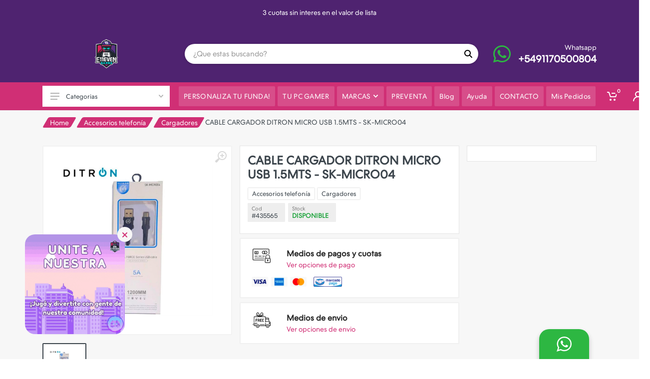

--- FILE ---
content_type: text/html; charset=utf-8
request_url: https://elevengamesar.com/435565-accesorios-telefonia-cable-cargador-reforzado-ditron-micro-usb-1-metro-s?or=Novedades
body_size: 37765
content:


<!DOCTYPE html>
<html lang="es" dir="ltr">
<head>

    <meta charset="UTF-8">
    <meta name="viewport" content="width=device-width, initial-scale=1">
    <meta name="format-detection" content="telephone=no">

    <meta name="copyright" content="E11even Games" />
    <meta name="application-name" content="E11even Games" />
    <meta property="fb:app_id" content="1637497556291559" />
    <meta property="og:type" content="article" />
    <meta property="og:site_name" content="E11even Games" />
    <meta property="og:locale" content="es_ES" />
    <meta name="twitter:card" content="summary" />
    <meta name="twitter:site" content="E11even Games" />
    <meta name="twitter:creator" content="Agencia Move" />
    <link rel="icon" href="https://firebasestorage.googleapis.com/v0/b/foxtienda-ee7dc.appspot.com/o/1131%2Flogos%2F2966-logos-workout-1.png?alt=media&amp;token=229910ab-d49a-40a7-8ccd-3f8d38396026" type="image/png">
    <link rel="apple-touch-icon" type="image/png" href="https://firebasestorage.googleapis.com/v0/b/foxtienda-ee7dc.appspot.com/o/1131%2Flogos%2F2966-logos-workout-1.png?alt=media&amp;token=229910ab-d49a-40a7-8ccd-3f8d38396026">
    <link rel="apple-touch-icon" type="image/png" sizes="72x72" href="https://firebasestorage.googleapis.com/v0/b/foxtienda-ee7dc.appspot.com/o/1131%2Flogos%2F2966-logos-workout-1.png?alt=media&amp;token=229910ab-d49a-40a7-8ccd-3f8d38396026">
    <link rel="apple-touch-icon" type="image/png" sizes="114x114" href="https://firebasestorage.googleapis.com/v0/b/foxtienda-ee7dc.appspot.com/o/1131%2Flogos%2F2966-logos-workout-1.png?alt=media&amp;token=229910ab-d49a-40a7-8ccd-3f8d38396026">
    <meta name="google" content="notranslate">



    
    <meta name="description" content="CABLE CARGADOR DITRON MICRO USB 1.5MTS - SK-MICRO04" />

    <meta property="og:title" content="CABLE CARGADOR DITRON MICRO USB 1.5MTS - SK-MICRO04" />
    <meta property="og:description" content="CABLE CARGADOR DITRON MICRO USB 1.5MTS - SK-MICRO04" />
    <meta property="og:image" content="https://elevengamesar.com/img/Public/1131/12137-producto-cable-cargador-reforzado-ditron-micro-usb-1-metro-sk-micro04.jpg" />
    <meta property="og:url" content="https://elevengamesar.com/435565-accesorios-telefonia-cable-cargador-reforzado-ditron-micro-usb-1-metro-s" />

    <link rel="canonical" href="https://elevengamesar.com/435565-accesorios-telefonia-cable-cargador-reforzado-ditron-micro-usb-1-metro-s">

    <meta property="og:image:heigh" content="300" />
    <meta property="og:image:width" content="400" />

    <title>CABLE CARGADOR DITRON MICRO USB 1.5MTS - SK-MICRO04</title>

    


    <meta property="og:type" content="product" />

    <meta property="og:id" content="435565" />
    <meta property="og:retailer_item_id" content="435565" />
    <meta property="og:price" content="6000.00" />
    <meta property="og:price:amount" content="6000.00" />
    <meta property="og:price:currency" content="ARS" />
    <meta property="og:availability" content="in_stock" />
    <meta property="og:product:id" content="435565" />

    <meta property="product:id" content="435565">
    <meta property="product:brand">
    <meta property="product:availability" content="in_stock">
    <meta property="product:condition" content="new">
    <meta property="product:price:amount" content="6000.00">
    <meta property="product:price:currency" content="ARS">
    <meta property="product:retailer_item_id" content="435565" />




    <base href="../../content/publica2/">

    <link rel="stylesheet" href="https://fonts.googleapis.com/css?family=Roboto:400,400i,500,500i,700,700i">

    <link rel="stylesheet" href="vendor/bootstrap/css/bootstrap.min.css">

    <link href="vendor/owl-carousel/assets/owl.carousel.min.css" rel="stylesheet" />
    <link href="vendor/photoswipe/photoswipe.css" rel="stylesheet" />
    <link href="vendor/photoswipe/default-skin/default-skin.css" rel="stylesheet" />
    <link href="vendor/select2/css/select2.min.css" rel="stylesheet" />
    <link href="vendor/slick/slick.css" rel="stylesheet" />
    <link href="vendor/slick/slick-theme.css" rel="stylesheet" />
    <link href="css/animate.css" rel="stylesheet" />
    <link href="vendor/noty/notyf.min.css" rel="stylesheet" />
    <link href="/Content/publica/vendors/placeholder/placeholder-loading.css" rel="stylesheet" />
    <link href="/Content/publica2/vendor/jQuery-Captcha-master/style.css?v=1.1" rel="stylesheet" />



    <style>
        :root {
            --main-bg-color: #262626;
            --main-letra: white;
            --main-fondo: #f7f7f7;
            --menu: #262626;
            --letra: white;
        }

        .product-image__body.change img.primary {
            -ms-transition: all ease-out 0.3s;
            -webkit-transition: all ease-out 0.3s;
            transition: all ease-out 0.3s;
        }

        .product-image__body.change img.hover {
            visibility: hidden;
            opacity: 0;
            -ms-transition: all ease-in 0.3s;
            -webkit-transition: all ease-in 0.3s;
            transition: all ease-in 0.3s;
        }

        .product-image__body.change:hover .hover {
            opacity: 1;
            visibility: visible;
        }

        .product-image__body.change:hover .primary {
            opacity: 0;
        }
    </style>

        <style>
            :root {
                --main-bg-color: #4f2370;
            }
        </style>

        <style>
            :root {
                --main-letra: #ffffff;
            }
        </style>

        <style>
            :root {
                --main-fondo: #f7f7f7;
            }
        </style>

            <style>
                :root {
                    --menu: #d02f75;
                }
            </style>
            <style>
                :root {
                    --letra: #ffffff;
                }
            </style>


    <link rel="stylesheet" href="css/style.css?v=241">
    <link rel="stylesheet" href="vendor/fontawesome6/css/all.min.css">
    <link rel="stylesheet" href="fonts/stroyka/stroyka.css?v=241">

    <link href="/Content/publica2/custome/whatsapp.css?v=241" rel="stylesheet" />
    <link href="/Content/publica2/custome/layout.css?v=241" rel="stylesheet" />

            <style>
                .nav-panel .nav-links__item-link:hover .nav-links__item-body {
                    color: var(--letra);
                }

                .nav-panel {
                    background-color: var(--menu);
                    color: white;
                    border-color: var(--menu);
                }

                .nav-links__item-link--hover {
                    color: var(--menu);
                }

                .departments__body {
                    background-color: white;
                }

                .departments__button {
                    background-color: white;
                }

                .departments__links-wrapper {
                    background-color: white;
                }

                .nav-links__item--has-submenu .nav-links__item-arrow {
                    fill: white;
                }

                .nav-panel .nav-links__item-link:hover .nav-links__item-body {
                    color: var(--menu);
                }

                .departments__body {
                    -webkit-box-shadow: 0 0 0 2px var(--menu);
                    box-shadow: 0 0 0 2px var(--menu);
                }

                .nav-panel .nav-links__item-link:hover .nav-links__item-arrow {
                    fill: var(--menu) !important;
                }
            </style>
            <style>
                .nav-links__item-body {
                    color: var(--letra);
                }

                .nav-panel .nav-links__item-link:hover .nav-links__item-body {
                    background-color: var(--letra);
                }

                .nav-panel__indicators {
                    color: var(--letra);
                }

                .nav-links__item--has-submenu .nav-links__item-arrow {
                    fill: var(--letra);
                }
            </style>


        <style>
            .site__body {
                background-color: var(--main-fondo);
            }

            .main_title:before {
                background-color: var(--main-fondo);
            }

            .block-slideshow__slide {
                background-color: var(--main-fondo) !important;
            }
        </style>

    <link href="/Content/publica2/custome/imagenGrande.css?v=241" rel="stylesheet" />
    <link href="/Content/publica/custome/1131.css?v=241" rel="stylesheet" />

    <style>
    </style>




    <script src="/Content/vendors/bugsnag.min.js"></script>
    <script>
        Bugsnag.start({
            user: {
                email: ''
            },
            apiKey: 'ae6283bd9a439bc744da46368c11fe43'
        })
    </script>

    <style>
        #spinner {
            background: url('https://firebasestorage.googleapis.com/v0/b/foxtienda-ee7dc.appspot.com/o/1131%2Flogos%2F4983-logos-workout-1.png?alt=media&amp;token=f203f317-edf6-46a5-a549-dda6efb2666e') 50% 50% no-repeat var(--main-bg-color);
            background-size: 40vh;
        }
    </style>

    

    <link href="/Content/publica2/custome/detalle.css?v=639042760591170246" rel="stylesheet" />

    <style>

        .cleanText {
            font-size: .8rem;
            line-height: 1.1rem;
            margin: 0px;
            font-weight: 500;
        }

        /*        a.morelink {
            text-decoration: none;
            outline: none;
        }

        .morecontent span {
            display: none;
        }*/

        .product-tabs {
            margin-top: 25px;
        }

        @media (min-width: 992px) {
            .product--layout--columnar .product__prices {
                margin-top: 10px;
                margin-bottom: 10px;
            }
        }

        @media(max-width: 767px) {
            /*       .divPromociones {
                height: 120px;
                background-size: cover;
            }*/

            .product-tabs__content{
                padding: 20px !important;
            }
        }

        #divTagsMobile {
            position: absolute;
            z-index: 99999;
            top: 10px !important;
            left: 10px !important;
        }

        /*        .container {
            padding-right: 0px;
            padding-left: 0px;
        }*/

        .category-card__body .product-card {
            width: 100%;
            box-shadow: none;
        }

        #detalleDiv {
            padding: 15px;
            background-color: white;
            border: 1px solid #e5e5e5;
        }

        [dir=ltr] .product--layout--columnar .product__sidebar {
            border: none !important;
        }

        @media (min-width: 992px) {
            .product--layout--columnar .product__info {
                padding: 0 15px;
            }

            [dir=ltr] .product--layout--columnar .product__sidebar {
                padding-left: 0px;
            }
        }
    </style>



    
        <script async src="https://www.googletagmanager.com/gtag/js?id=G-5NRG12Q9SB"></script>
        <script>
            window.dataLayer = window.dataLayer || [];
            function gtag() { dataLayer.push(arguments); }
            gtag('js', new Date());

            gtag('config', 'G-5NRG12Q9SB');
        </script>

        <script>
            (function (w, d, s, l, i) {
                w[l] = w[l] || []; w[l].push({
                    'gtm.start':
                            new Date().getTime(), event: 'gtm.js'
                }); var f = d.getElementsByTagName(s)[0],
                j = d.createElement(s), dl = l != 'dataLayer' ? '&l=' + l : ''; j.async = true; j.src =
                'https://www.googletagmanager.com/gtm.js?id=' + i + dl; f.parentNode.insertBefore(j, f);
            })(window, document, 'script', 'dataLayer', 'UA-192086229-1');
        </script>


        <script>
            !function (f, b, e, v, n, t, s) {
                if (f.fbq) return; n = f.fbq = function () {
                    n.callMethod ?
                    n.callMethod.apply(n, arguments) : n.queue.push(arguments)
                };
                if (!f._fbq) f._fbq = n; n.push = n; n.loaded = !0; n.version = '2.0';
                n.queue = []; t = b.createElement(e); t.async = !0;
                t.src = v; s = b.getElementsByTagName(e)[0];
                s.parentNode.insertBefore(t, s)
            }(window, document, 'script',
                'https://connect.facebook.net/en_US/fbevents.js');
            fbq('init', '3522395847896116');
            fbq('track', 'PageView');
        </script>
        <noscript>
            <img height="1" width="1" style="display:none"
                 src="https://www.facebook.com/tr?id=3522395847896116&ev=PageView&noscript=1" />
        </noscript>



</head>
<body>

    

        <div id="spinner" class="animated infinite pulse"></div>



        <noscript>
            <iframe src="https://www.googletagmanager.com/ns.html?id=UA-192086229-1"
                    height="0" width="0" style="        display: none;
        visibility: hidden"></iframe>
        </noscript>


    <div class="site">

        

<header class="site__header d-lg-none">

    <div class="mobile-header mobile-header--sticky" data-sticky-mode="pullToShow">
        <div class="mobile-header__panel">
            <div class="container">
                <div class="mobile-header__body">
                    <button class="mobile-header__menu-button">
                        <svg width="18px" height="14px">
                            <use xlink:href="images/sprite.svg#menu-18x14"></use>
                        </svg>
                    </button>
                    <div class="indicator indicator--mobile-search indicator--mobile d-md-none">
                        <button class="indicator__button">
                            <span class="indicator__area">
                                <svg width="20px" height="20px">
                                    <use xlink:href="images/sprite.svg#search-20"></use>
                                </svg>
                            </span>
                        </button>
                    </div>
                    <a class="mobile-header__logo" href="/">
                        <img class="" src="https://firebasestorage.googleapis.com/v0/b/foxtienda-ee7dc.appspot.com/o/1131%2Flogos%2F4187-logos-workout-1.png?alt=media&amp;token=fc7f5bdb-3152-4bea-8ae6-9ee8687d3fba" alt="">
                    </a>
                    <div class="search search--location--mobile-header mobile-header__search">
                        <div class="search__body">
                            <form class="search__form">
                                <input class="search__input" placeholder="&#191;Que estas buscando?" aria-label="Site search" type="text" autocomplete="off" data-boton="buscarMobile" id="sugerenciaInputMobile">
                                <button class="search__button search__button--type--submit buscarResultados" id="buscarMobile" type="button">
                                    <svg width="20px" height="20px">
                                        <use xlink:href="images/sprite.svg#search-20"></use>
                                    </svg>
                                </button>
                                <button class="search__button search__button--type--close" type="button">
                                    <svg width="20px" height="20px">
                                        <use xlink:href="images/sprite.svg#cross-20"></use>
                                    </svg>
                                </button>
                                <div class="search__border"></div>
                            </form>
                            <div class="search__suggestions suggestions suggestions--location--mobile-header"></div>
                        </div>
                    </div>
                    <div class="mobile-header__indicators">
                                                    <div class="indicator indicator--mobile">
                                <a href="javascript:void(0);" class="indicator__button cargarCarrito" data-open="offcanvas-cart">
                                    <span class="indicator__area">
                                        <svg width="20px" height="20px">
                                            <use xlink:href="images/sprite.svg#cart-20"></use>
                                        </svg>
                                        <span class="indicator__value spanCarrito">0</span>
                                    </span>
                                </a>
                            </div>
                        <div class="indicator indicator--mobile indicator--trigger--click">

                            <a href="javascript:void(0);" class="indicator__button btnLoginHeader">
                                <span class="indicator__area">
                                    <svg width="20px" height="20px">
                                        <use xlink:href="images/sprite.svg#person-20"></use>
                                    </svg>
                                </span>
                            </a>

                            <div class="indicator__dropdown divLoginHeader">

                            </div>

                        </div>
                    </div>
                </div>
            </div>
        </div>
    </div>

</header>

<header class="site__header d-lg-block d-none">

    <div class="site-header">

            <div class="site-header__topbar topbar topbartextos wow fadeIn">
                <div class="topbar__container container text-center">
                    <div class="topbar__row slider sliderTextos">
                            <div class="topbar__item topbar__item--link">
                                Envios a todo el pais
                            </div>
                            <div class="topbar__item topbar__item--link">
                                3 cuotas sin interes en el valor de lista
                            </div>
                            <div class="topbar__item topbar__item--link">
                                Motomensajeria en el dia
                            </div>
                    </div>
                </div>
            </div>

        <div class="site-header__middle container">

            <div class="site-header__logo" style="position: relative;">
                <a href="/">
                    <img class="" src="https://firebasestorage.googleapis.com/v0/b/foxtienda-ee7dc.appspot.com/o/1131%2Flogos%2F4187-logos-workout-1.png?alt=media&amp;token=fc7f5bdb-3152-4bea-8ae6-9ee8687d3fba" alt="" onerror="this.src='../../img/noPhoto.png'">
                </a>
                
            </div>

            <div class="site-header__search">
                <div class="search search--location--header">
                    <div class="search__body">
                        <form class="search__form">
                            <input class="search__input" placeholder="&#191;Que estas buscando?" aria-label="Site search" type="text" autocomplete="off" data-boton="buscarWeb" id="sugerenciaInputWeb">
                            <button class="search__button search__button--type--submit buscarResultados" id="buscarWeb" type="button">
                                <i class="fa fa-search" id="iconBuscar"></i>
                                
                            </button>
                            <div class="search__border"></div>
                        </form>
                        <div class="search__suggestions suggestions suggestions--location--header"></div>
                    </div>
                </div>
            </div>

                <a href="https://api.whatsapp.com/send?phone=+5491170500804&amp;text=Consulta%20desde%20el%20sitio%20web" target="_blank" onclick="AddAnalitycsWhatsapp();" style="color: white;">
                    <div class="site-header__phone wow fadeIn" style="position: relative;">
                        <i class="fab fa-whatsapp fa-2x" style="position: absolute; left: -50px; top: 0%; color: #2db742; font-size: 2.5em;">

                        </i>
                        <div class="site-header__phone-title" data-ar="Whatsapp" data-br="Whatsapp" data-en="Whatsapp">

                        </div>
                        <div class="site-header__phone-number">
                            +5491170500804
                        </div>
                    </div>
                </a>


        </div>

        <div class="site-header__nav-panel">

            <div class="nav-panel nav-panel--sticky" data-sticky-mode="pullToShow">

                <div class="nav-panel__container container">

                    <div class="nav-panel__row">

                        <div class="nav-panel__logo">
                            <a href="/">
                                <img src="https://firebasestorage.googleapis.com/v0/b/foxtienda-ee7dc.appspot.com/o/1131%2Flogos%2F4187-logos-workout-1.png?alt=media&amp;token=fc7f5bdb-3152-4bea-8ae6-9ee8687d3fba" />
                            </a>
                        </div>

                            <div class="nav-panel__departments">

                                <div class="departments" data-departments-fixed-by=".block-slideshow">

                                    <div class="departments__body">

                                        <div class="departments__links-wrapper">

                                            <div class="departments__submenus-container"></div>

                                            <ul class="departments__links">

                                                <li class="departments__item mb-1 contenedorBuscador">
                                                    <i class="fa fa-search">
                                                    </i>
                                                    <input type="text" class="form-control" placeholder="Categoria..." id="filter_headerLocalidad" autocomplete="off" />
                                                </li>

                                                        <li class="departments__item filter_headerLocalidad-buscador">
                                                            <a class="departments__item-link filter_headerLocalidad-filtro" href="/nintendo">
                                                                <span style="display:none">
                                                                    Consolas Accesorios Amiibo Estuches Joysticks Compatibles Juegos Fisicos Nintendo Switch Juegos Fisicos Nintendo Switch 2 Juegos Fisicos 3DS;
                                                                </span>
                                                                Nintendo
                                                                <svg class="departments__item-arrow" width="6px" height="9px">
                                                                    <use xlink:href="images/sprite.svg#arrow-rounded-right-6x9"></use>
                                                                </svg>
                                                            </a>
                                                            <div class="departments__submenu departments__submenu--type--menu">
                                                                <div class="menu menu--layout--classic ">
                                                                    <div class="menu__submenus-container"></div>
                                                                    <ul class="menu__list">
                                                                            <li class="menu__item filter_headerLocalidad-buscador">
                                                                                <div class="filter_headerLocalidad-filtro">
                                                                                    <span style="display:none">
                                                                                        Nintendo
                                                                                    </span>
                                                                                    <div class="menu__item-submenu-offset"></div>
                                                                                    <a class="menu__item-link" href="/nintendo/consolas">
                                                                                        Consolas
                                                                                    </a>
                                                                                </div>
                                                                            </li>
                                                                            <li class="menu__item filter_headerLocalidad-buscador">
                                                                                <div class="filter_headerLocalidad-filtro">
                                                                                    <span style="display:none">
                                                                                        Nintendo
                                                                                    </span>
                                                                                    <div class="menu__item-submenu-offset"></div>
                                                                                    <a class="menu__item-link" href="/nintendo/accesorios">
                                                                                        Accesorios
                                                                                    </a>
                                                                                </div>
                                                                            </li>
                                                                            <li class="menu__item filter_headerLocalidad-buscador">
                                                                                <div class="filter_headerLocalidad-filtro">
                                                                                    <span style="display:none">
                                                                                        Nintendo
                                                                                    </span>
                                                                                    <div class="menu__item-submenu-offset"></div>
                                                                                    <a class="menu__item-link" href="/nintendo/amiibo">
                                                                                        Amiibo
                                                                                    </a>
                                                                                </div>
                                                                            </li>
                                                                            <li class="menu__item filter_headerLocalidad-buscador">
                                                                                <div class="filter_headerLocalidad-filtro">
                                                                                    <span style="display:none">
                                                                                        Nintendo
                                                                                    </span>
                                                                                    <div class="menu__item-submenu-offset"></div>
                                                                                    <a class="menu__item-link" href="/nintendo/estuches">
                                                                                        Estuches
                                                                                    </a>
                                                                                </div>
                                                                            </li>
                                                                            <li class="menu__item filter_headerLocalidad-buscador">
                                                                                <div class="filter_headerLocalidad-filtro">
                                                                                    <span style="display:none">
                                                                                        Nintendo
                                                                                    </span>
                                                                                    <div class="menu__item-submenu-offset"></div>
                                                                                    <a class="menu__item-link" href="/nintendo/joysticks-compatibles">
                                                                                        Joysticks Compatibles
                                                                                    </a>
                                                                                </div>
                                                                            </li>
                                                                            <li class="menu__item filter_headerLocalidad-buscador">
                                                                                <div class="filter_headerLocalidad-filtro">
                                                                                    <span style="display:none">
                                                                                        Nintendo
                                                                                    </span>
                                                                                    <div class="menu__item-submenu-offset"></div>
                                                                                    <a class="menu__item-link" href="/nintendo/juegos-fisicos-nintendo-switch">
                                                                                        Juegos Fisicos Nintendo Switch
                                                                                    </a>
                                                                                </div>
                                                                            </li>
                                                                            <li class="menu__item filter_headerLocalidad-buscador">
                                                                                <div class="filter_headerLocalidad-filtro">
                                                                                    <span style="display:none">
                                                                                        Nintendo
                                                                                    </span>
                                                                                    <div class="menu__item-submenu-offset"></div>
                                                                                    <a class="menu__item-link" href="/nintendo/juegos-fisicos-nintendo-switch-2">
                                                                                        Juegos Fisicos Nintendo Switch 2
                                                                                    </a>
                                                                                </div>
                                                                            </li>
                                                                            <li class="menu__item filter_headerLocalidad-buscador">
                                                                                <div class="filter_headerLocalidad-filtro">
                                                                                    <span style="display:none">
                                                                                        Nintendo
                                                                                    </span>
                                                                                    <div class="menu__item-submenu-offset"></div>
                                                                                    <a class="menu__item-link" href="/nintendo/juegos-fisicos-3ds">
                                                                                        Juegos Fisicos 3DS
                                                                                    </a>
                                                                                </div>
                                                                            </li>
                                                                    </ul>
                                                                </div>
                                                            </div>
                                                        </li>
                                                        <li class="departments__item filter_headerLocalidad-buscador">
                                                            <a class="departments__item-link filter_headerLocalidad-filtro" href="/playstation">
                                                                <span style="display:none">
                                                                    Consolas Accesorios Joysticks Juegos Fisicos PS4 Juegos Fisicos PS5 Juegos Digitales PS3 Juegos Digitales PS4 Juegos Digitales PS5 PS Plus y PSN;
                                                                </span>
                                                                Playstation
                                                                <svg class="departments__item-arrow" width="6px" height="9px">
                                                                    <use xlink:href="images/sprite.svg#arrow-rounded-right-6x9"></use>
                                                                </svg>
                                                            </a>
                                                            <div class="departments__submenu departments__submenu--type--menu">
                                                                <div class="menu menu--layout--classic ">
                                                                    <div class="menu__submenus-container"></div>
                                                                    <ul class="menu__list">
                                                                            <li class="menu__item filter_headerLocalidad-buscador">
                                                                                <div class="filter_headerLocalidad-filtro">
                                                                                    <span style="display:none">
                                                                                        Playstation
                                                                                    </span>
                                                                                    <div class="menu__item-submenu-offset"></div>
                                                                                    <a class="menu__item-link" href="/playstation/consolas">
                                                                                        Consolas
                                                                                    </a>
                                                                                </div>
                                                                            </li>
                                                                            <li class="menu__item filter_headerLocalidad-buscador">
                                                                                <div class="filter_headerLocalidad-filtro">
                                                                                    <span style="display:none">
                                                                                        Playstation
                                                                                    </span>
                                                                                    <div class="menu__item-submenu-offset"></div>
                                                                                    <a class="menu__item-link" href="/playstation/accesorios">
                                                                                        Accesorios
                                                                                    </a>
                                                                                </div>
                                                                            </li>
                                                                            <li class="menu__item filter_headerLocalidad-buscador">
                                                                                <div class="filter_headerLocalidad-filtro">
                                                                                    <span style="display:none">
                                                                                        Playstation
                                                                                    </span>
                                                                                    <div class="menu__item-submenu-offset"></div>
                                                                                    <a class="menu__item-link" href="/playstation/joysticks">
                                                                                        Joysticks
                                                                                    </a>
                                                                                </div>
                                                                            </li>
                                                                            <li class="menu__item filter_headerLocalidad-buscador">
                                                                                <div class="filter_headerLocalidad-filtro">
                                                                                    <span style="display:none">
                                                                                        Playstation
                                                                                    </span>
                                                                                    <div class="menu__item-submenu-offset"></div>
                                                                                    <a class="menu__item-link" href="/playstation/juegos-fisicos-ps4">
                                                                                        Juegos Fisicos PS4
                                                                                    </a>
                                                                                </div>
                                                                            </li>
                                                                            <li class="menu__item filter_headerLocalidad-buscador">
                                                                                <div class="filter_headerLocalidad-filtro">
                                                                                    <span style="display:none">
                                                                                        Playstation
                                                                                    </span>
                                                                                    <div class="menu__item-submenu-offset"></div>
                                                                                    <a class="menu__item-link" href="/playstation/juegos-fisicos-ps5">
                                                                                        Juegos Fisicos PS5
                                                                                    </a>
                                                                                </div>
                                                                            </li>
                                                                            <li class="menu__item filter_headerLocalidad-buscador">
                                                                                <div class="filter_headerLocalidad-filtro">
                                                                                    <span style="display:none">
                                                                                        Playstation
                                                                                    </span>
                                                                                    <div class="menu__item-submenu-offset"></div>
                                                                                    <a class="menu__item-link" href="/playstation/juegos-digitales-ps3">
                                                                                        Juegos Digitales PS3
                                                                                    </a>
                                                                                </div>
                                                                            </li>
                                                                            <li class="menu__item filter_headerLocalidad-buscador">
                                                                                <div class="filter_headerLocalidad-filtro">
                                                                                    <span style="display:none">
                                                                                        Playstation
                                                                                    </span>
                                                                                    <div class="menu__item-submenu-offset"></div>
                                                                                    <a class="menu__item-link" href="/playstation/juegos-digitales-ps4">
                                                                                        Juegos Digitales PS4
                                                                                    </a>
                                                                                </div>
                                                                            </li>
                                                                            <li class="menu__item filter_headerLocalidad-buscador">
                                                                                <div class="filter_headerLocalidad-filtro">
                                                                                    <span style="display:none">
                                                                                        Playstation
                                                                                    </span>
                                                                                    <div class="menu__item-submenu-offset"></div>
                                                                                    <a class="menu__item-link" href="/playstation/juegos-digitales-ps5">
                                                                                        Juegos Digitales PS5
                                                                                    </a>
                                                                                </div>
                                                                            </li>
                                                                            <li class="menu__item filter_headerLocalidad-buscador">
                                                                                <div class="filter_headerLocalidad-filtro">
                                                                                    <span style="display:none">
                                                                                        Playstation
                                                                                    </span>
                                                                                    <div class="menu__item-submenu-offset"></div>
                                                                                    <a class="menu__item-link" href="/playstation/ps-plus-y-psn">
                                                                                        PS Plus y PSN
                                                                                    </a>
                                                                                </div>
                                                                            </li>
                                                                    </ul>
                                                                </div>
                                                            </div>
                                                        </li>
                                                        <li class="departments__item filter_headerLocalidad-buscador">
                                                            <a class="departments__item-link filter_headerLocalidad-filtro" href="/xbox">
                                                                <span style="display:none">
                                                                    Consolas Accesorios Game Pass Joysticks;
                                                                </span>
                                                                XBOX
                                                                <svg class="departments__item-arrow" width="6px" height="9px">
                                                                    <use xlink:href="images/sprite.svg#arrow-rounded-right-6x9"></use>
                                                                </svg>
                                                            </a>
                                                            <div class="departments__submenu departments__submenu--type--menu">
                                                                <div class="menu menu--layout--classic ">
                                                                    <div class="menu__submenus-container"></div>
                                                                    <ul class="menu__list">
                                                                            <li class="menu__item filter_headerLocalidad-buscador">
                                                                                <div class="filter_headerLocalidad-filtro">
                                                                                    <span style="display:none">
                                                                                        XBOX
                                                                                    </span>
                                                                                    <div class="menu__item-submenu-offset"></div>
                                                                                    <a class="menu__item-link" href="/xbox/consolas">
                                                                                        Consolas
                                                                                    </a>
                                                                                </div>
                                                                            </li>
                                                                            <li class="menu__item filter_headerLocalidad-buscador">
                                                                                <div class="filter_headerLocalidad-filtro">
                                                                                    <span style="display:none">
                                                                                        XBOX
                                                                                    </span>
                                                                                    <div class="menu__item-submenu-offset"></div>
                                                                                    <a class="menu__item-link" href="/xbox/accesorios">
                                                                                        Accesorios
                                                                                    </a>
                                                                                </div>
                                                                            </li>
                                                                            <li class="menu__item filter_headerLocalidad-buscador">
                                                                                <div class="filter_headerLocalidad-filtro">
                                                                                    <span style="display:none">
                                                                                        XBOX
                                                                                    </span>
                                                                                    <div class="menu__item-submenu-offset"></div>
                                                                                    <a class="menu__item-link" href="/xbox/game-pass">
                                                                                        Game Pass
                                                                                    </a>
                                                                                </div>
                                                                            </li>
                                                                            <li class="menu__item filter_headerLocalidad-buscador">
                                                                                <div class="filter_headerLocalidad-filtro">
                                                                                    <span style="display:none">
                                                                                        XBOX
                                                                                    </span>
                                                                                    <div class="menu__item-submenu-offset"></div>
                                                                                    <a class="menu__item-link" href="/xbox/joysticks">
                                                                                        Joysticks
                                                                                    </a>
                                                                                </div>
                                                                            </li>
                                                                    </ul>
                                                                </div>
                                                            </div>
                                                        </li>
                                                        <li class="departments__item filter_headerLocalidad-buscador">
                                                            <a class="departments__item-link filter_headerLocalidad-filtro" href="/mobile-gaming">
                                                                Mobile Gaming
                                                            </a>
                                                        </li>
                                                        <li class="departments__item filter_headerLocalidad-buscador">
                                                            <a class="departments__item-link filter_headerLocalidad-filtro" href="/notebooks">
                                                                <span style="display:none">
                                                                    HP Lenovo MSI;
                                                                </span>
                                                                Notebooks
                                                                <svg class="departments__item-arrow" width="6px" height="9px">
                                                                    <use xlink:href="images/sprite.svg#arrow-rounded-right-6x9"></use>
                                                                </svg>
                                                            </a>
                                                            <div class="departments__submenu departments__submenu--type--menu">
                                                                <div class="menu menu--layout--classic ">
                                                                    <div class="menu__submenus-container"></div>
                                                                    <ul class="menu__list">
                                                                            <li class="menu__item filter_headerLocalidad-buscador">
                                                                                <div class="filter_headerLocalidad-filtro">
                                                                                    <span style="display:none">
                                                                                        Notebooks
                                                                                    </span>
                                                                                    <div class="menu__item-submenu-offset"></div>
                                                                                    <a class="menu__item-link" href="/notebooks/hp">
                                                                                        HP
                                                                                    </a>
                                                                                </div>
                                                                            </li>
                                                                            <li class="menu__item filter_headerLocalidad-buscador">
                                                                                <div class="filter_headerLocalidad-filtro">
                                                                                    <span style="display:none">
                                                                                        Notebooks
                                                                                    </span>
                                                                                    <div class="menu__item-submenu-offset"></div>
                                                                                    <a class="menu__item-link" href="/notebooks/lenovo">
                                                                                        Lenovo
                                                                                    </a>
                                                                                </div>
                                                                            </li>
                                                                            <li class="menu__item filter_headerLocalidad-buscador">
                                                                                <div class="filter_headerLocalidad-filtro">
                                                                                    <span style="display:none">
                                                                                        Notebooks
                                                                                    </span>
                                                                                    <div class="menu__item-submenu-offset"></div>
                                                                                    <a class="menu__item-link" href="/notebooks/msi">
                                                                                        MSI
                                                                                    </a>
                                                                                </div>
                                                                            </li>
                                                                    </ul>
                                                                </div>
                                                            </div>
                                                        </li>
                                                        <li class="departments__item filter_headerLocalidad-buscador">
                                                            <a class="departments__item-link filter_headerLocalidad-filtro" href="/otras-consolas">
                                                                <span style="display:none">
                                                                    Asus ROG Meta Quest Steam Deck Emuladores Retro;
                                                                </span>
                                                                Otras consolas
                                                                <svg class="departments__item-arrow" width="6px" height="9px">
                                                                    <use xlink:href="images/sprite.svg#arrow-rounded-right-6x9"></use>
                                                                </svg>
                                                            </a>
                                                            <div class="departments__submenu departments__submenu--type--menu">
                                                                <div class="menu menu--layout--classic ">
                                                                    <div class="menu__submenus-container"></div>
                                                                    <ul class="menu__list">
                                                                            <li class="menu__item filter_headerLocalidad-buscador">
                                                                                <div class="filter_headerLocalidad-filtro">
                                                                                    <span style="display:none">
                                                                                        Otras consolas
                                                                                    </span>
                                                                                    <div class="menu__item-submenu-offset"></div>
                                                                                    <a class="menu__item-link" href="/otras-consolas/asus-rog">
                                                                                        Asus ROG
                                                                                    </a>
                                                                                </div>
                                                                            </li>
                                                                            <li class="menu__item filter_headerLocalidad-buscador">
                                                                                <div class="filter_headerLocalidad-filtro">
                                                                                    <span style="display:none">
                                                                                        Otras consolas
                                                                                    </span>
                                                                                    <div class="menu__item-submenu-offset"></div>
                                                                                    <a class="menu__item-link" href="/otras-consolas/meta-quest">
                                                                                        Meta Quest
                                                                                    </a>
                                                                                </div>
                                                                            </li>
                                                                            <li class="menu__item filter_headerLocalidad-buscador">
                                                                                <div class="filter_headerLocalidad-filtro">
                                                                                    <span style="display:none">
                                                                                        Otras consolas
                                                                                    </span>
                                                                                    <div class="menu__item-submenu-offset"></div>
                                                                                    <a class="menu__item-link" href="/otras-consolas/steam-deck">
                                                                                        Steam Deck
                                                                                    </a>
                                                                                </div>
                                                                            </li>
                                                                            <li class="menu__item filter_headerLocalidad-buscador">
                                                                                <div class="filter_headerLocalidad-filtro">
                                                                                    <span style="display:none">
                                                                                        Otras consolas
                                                                                    </span>
                                                                                    <div class="menu__item-submenu-offset"></div>
                                                                                    <a class="menu__item-link" href="/otras-consolas/emuladores-retro">
                                                                                        Emuladores Retro
                                                                                    </a>
                                                                                </div>
                                                                            </li>
                                                                    </ul>
                                                                </div>
                                                            </div>
                                                        </li>
                                                        <li class="departments__item filter_headerLocalidad-buscador">
                                                            <a class="departments__item-link filter_headerLocalidad-filtro" href="/perifericos-pc">
                                                                <span style="display:none">
                                                                    Headset Mouse Teclados Microfonos Mouse Pads Webcam Combos Joysticks PC Parlantes PC Butacas Escritorios Monitores;
                                                                </span>
                                                                Perifericos PC
                                                                <svg class="departments__item-arrow" width="6px" height="9px">
                                                                    <use xlink:href="images/sprite.svg#arrow-rounded-right-6x9"></use>
                                                                </svg>
                                                            </a>
                                                            <div class="departments__submenu departments__submenu--type--menu">
                                                                <div class="menu menu--layout--classic ">
                                                                    <div class="menu__submenus-container"></div>
                                                                    <ul class="menu__list">
                                                                            <li class="menu__item filter_headerLocalidad-buscador">
                                                                                <div class="filter_headerLocalidad-filtro">
                                                                                    <span style="display:none">
                                                                                        Perifericos PC
                                                                                    </span>
                                                                                    <div class="menu__item-submenu-offset"></div>
                                                                                    <a class="menu__item-link" href="/perifericos-pc/headset">
                                                                                        Headset
                                                                                    </a>
                                                                                </div>
                                                                            </li>
                                                                            <li class="menu__item filter_headerLocalidad-buscador">
                                                                                <div class="filter_headerLocalidad-filtro">
                                                                                    <span style="display:none">
                                                                                        Perifericos PC
                                                                                    </span>
                                                                                    <div class="menu__item-submenu-offset"></div>
                                                                                    <a class="menu__item-link" href="/perifericos-pc/mouse">
                                                                                        Mouse
                                                                                    </a>
                                                                                </div>
                                                                            </li>
                                                                            <li class="menu__item filter_headerLocalidad-buscador">
                                                                                <div class="filter_headerLocalidad-filtro">
                                                                                    <span style="display:none">
                                                                                        Perifericos PC
                                                                                    </span>
                                                                                    <div class="menu__item-submenu-offset"></div>
                                                                                    <a class="menu__item-link" href="/perifericos-pc/teclados">
                                                                                        Teclados
                                                                                    </a>
                                                                                </div>
                                                                            </li>
                                                                            <li class="menu__item filter_headerLocalidad-buscador">
                                                                                <div class="filter_headerLocalidad-filtro">
                                                                                    <span style="display:none">
                                                                                        Perifericos PC
                                                                                    </span>
                                                                                    <div class="menu__item-submenu-offset"></div>
                                                                                    <a class="menu__item-link" href="/perifericos-pc/microfonos">
                                                                                        Microfonos
                                                                                    </a>
                                                                                </div>
                                                                            </li>
                                                                            <li class="menu__item filter_headerLocalidad-buscador">
                                                                                <div class="filter_headerLocalidad-filtro">
                                                                                    <span style="display:none">
                                                                                        Perifericos PC
                                                                                    </span>
                                                                                    <div class="menu__item-submenu-offset"></div>
                                                                                    <a class="menu__item-link" href="/perifericos-pc/mouse-pads">
                                                                                        Mouse Pads
                                                                                    </a>
                                                                                </div>
                                                                            </li>
                                                                            <li class="menu__item filter_headerLocalidad-buscador">
                                                                                <div class="filter_headerLocalidad-filtro">
                                                                                    <span style="display:none">
                                                                                        Perifericos PC
                                                                                    </span>
                                                                                    <div class="menu__item-submenu-offset"></div>
                                                                                    <a class="menu__item-link" href="/perifericos-pc/webcam">
                                                                                        Webcam
                                                                                    </a>
                                                                                </div>
                                                                            </li>
                                                                            <li class="menu__item filter_headerLocalidad-buscador">
                                                                                <div class="filter_headerLocalidad-filtro">
                                                                                    <span style="display:none">
                                                                                        Perifericos PC
                                                                                    </span>
                                                                                    <div class="menu__item-submenu-offset"></div>
                                                                                    <a class="menu__item-link" href="/perifericos-pc/combos">
                                                                                        Combos
                                                                                    </a>
                                                                                </div>
                                                                            </li>
                                                                            <li class="menu__item filter_headerLocalidad-buscador">
                                                                                <div class="filter_headerLocalidad-filtro">
                                                                                    <span style="display:none">
                                                                                        Perifericos PC
                                                                                    </span>
                                                                                    <div class="menu__item-submenu-offset"></div>
                                                                                    <a class="menu__item-link" href="/perifericos-pc/joysticks-pc">
                                                                                        Joysticks PC
                                                                                    </a>
                                                                                </div>
                                                                            </li>
                                                                            <li class="menu__item filter_headerLocalidad-buscador">
                                                                                <div class="filter_headerLocalidad-filtro">
                                                                                    <span style="display:none">
                                                                                        Perifericos PC
                                                                                    </span>
                                                                                    <div class="menu__item-submenu-offset"></div>
                                                                                    <a class="menu__item-link" href="/perifericos-pc/parlantes-pc">
                                                                                        Parlantes PC
                                                                                    </a>
                                                                                </div>
                                                                            </li>
                                                                            <li class="menu__item filter_headerLocalidad-buscador">
                                                                                <div class="filter_headerLocalidad-filtro">
                                                                                    <span style="display:none">
                                                                                        Perifericos PC
                                                                                    </span>
                                                                                    <div class="menu__item-submenu-offset"></div>
                                                                                    <a class="menu__item-link" href="/perifericos-pc/butacas">
                                                                                        Butacas
                                                                                    </a>
                                                                                </div>
                                                                            </li>
                                                                            <li class="menu__item filter_headerLocalidad-buscador">
                                                                                <div class="filter_headerLocalidad-filtro">
                                                                                    <span style="display:none">
                                                                                        Perifericos PC
                                                                                    </span>
                                                                                    <div class="menu__item-submenu-offset"></div>
                                                                                    <a class="menu__item-link" href="/perifericos-pc/escritorios">
                                                                                        Escritorios
                                                                                    </a>
                                                                                </div>
                                                                            </li>
                                                                            <li class="menu__item filter_headerLocalidad-buscador">
                                                                                <div class="filter_headerLocalidad-filtro">
                                                                                    <span style="display:none">
                                                                                        Perifericos PC
                                                                                    </span>
                                                                                    <div class="menu__item-submenu-offset"></div>
                                                                                    <a class="menu__item-link" href="/perifericos-pc/monitores">
                                                                                        Monitores
                                                                                    </a>
                                                                                </div>
                                                                            </li>
                                                                    </ul>
                                                                </div>
                                                            </div>
                                                        </li>
                                                        <li class="departments__item filter_headerLocalidad-buscador">
                                                            <a class="departments__item-link filter_headerLocalidad-filtro" href="/pokemon-tcg">
                                                                <span style="display:none">
                                                                    ACCESORIOS TCG BOOSTERS - SOBRES CARTAS SINGLE - INDIVIDUALES COLLECTIONS DECK - MAZOS ELITE TRAINER BOX SLEEVES - FUNDAS;
                                                                </span>
                                                                Pokemon TCG
                                                                <svg class="departments__item-arrow" width="6px" height="9px">
                                                                    <use xlink:href="images/sprite.svg#arrow-rounded-right-6x9"></use>
                                                                </svg>
                                                            </a>
                                                            <div class="departments__submenu departments__submenu--type--menu">
                                                                <div class="menu menu--layout--classic ">
                                                                    <div class="menu__submenus-container"></div>
                                                                    <ul class="menu__list">
                                                                            <li class="menu__item filter_headerLocalidad-buscador">
                                                                                <div class="filter_headerLocalidad-filtro">
                                                                                    <span style="display:none">
                                                                                        Pokemon TCG
                                                                                    </span>
                                                                                    <div class="menu__item-submenu-offset"></div>
                                                                                    <a class="menu__item-link" href="/pokemon-tcg/accesorios-tcg">
                                                                                        ACCESORIOS TCG
                                                                                    </a>
                                                                                </div>
                                                                            </li>
                                                                            <li class="menu__item filter_headerLocalidad-buscador">
                                                                                <div class="filter_headerLocalidad-filtro">
                                                                                    <span style="display:none">
                                                                                        Pokemon TCG
                                                                                    </span>
                                                                                    <div class="menu__item-submenu-offset"></div>
                                                                                    <a class="menu__item-link" href="/pokemon-tcg/boosters-sobres">
                                                                                        BOOSTERS - SOBRES
                                                                                    </a>
                                                                                </div>
                                                                            </li>
                                                                            <li class="menu__item filter_headerLocalidad-buscador">
                                                                                <div class="filter_headerLocalidad-filtro">
                                                                                    <span style="display:none">
                                                                                        Pokemon TCG
                                                                                    </span>
                                                                                    <div class="menu__item-submenu-offset"></div>
                                                                                    <a class="menu__item-link" href="/pokemon-tcg/cartas-single-individuales">
                                                                                        CARTAS SINGLE - INDIVIDUALES
                                                                                    </a>
                                                                                </div>
                                                                            </li>
                                                                            <li class="menu__item filter_headerLocalidad-buscador">
                                                                                <div class="filter_headerLocalidad-filtro">
                                                                                    <span style="display:none">
                                                                                        Pokemon TCG
                                                                                    </span>
                                                                                    <div class="menu__item-submenu-offset"></div>
                                                                                    <a class="menu__item-link" href="/pokemon-tcg/collections">
                                                                                        COLLECTIONS
                                                                                    </a>
                                                                                </div>
                                                                            </li>
                                                                            <li class="menu__item filter_headerLocalidad-buscador">
                                                                                <div class="filter_headerLocalidad-filtro">
                                                                                    <span style="display:none">
                                                                                        Pokemon TCG
                                                                                    </span>
                                                                                    <div class="menu__item-submenu-offset"></div>
                                                                                    <a class="menu__item-link" href="/pokemon-tcg/deck-mazos">
                                                                                        DECK - MAZOS
                                                                                    </a>
                                                                                </div>
                                                                            </li>
                                                                            <li class="menu__item filter_headerLocalidad-buscador">
                                                                                <div class="filter_headerLocalidad-filtro">
                                                                                    <span style="display:none">
                                                                                        Pokemon TCG
                                                                                    </span>
                                                                                    <div class="menu__item-submenu-offset"></div>
                                                                                    <a class="menu__item-link" href="/pokemon-tcg/elite-trainer-box">
                                                                                        ELITE TRAINER BOX
                                                                                    </a>
                                                                                </div>
                                                                            </li>
                                                                            <li class="menu__item filter_headerLocalidad-buscador">
                                                                                <div class="filter_headerLocalidad-filtro">
                                                                                    <span style="display:none">
                                                                                        Pokemon TCG
                                                                                    </span>
                                                                                    <div class="menu__item-submenu-offset"></div>
                                                                                    <a class="menu__item-link" href="/pokemon-tcg/sleeves-fundas">
                                                                                        SLEEVES - FUNDAS
                                                                                    </a>
                                                                                </div>
                                                                            </li>
                                                                    </ul>
                                                                </div>
                                                            </div>
                                                        </li>
                                                        <li class="departments__item filter_headerLocalidad-buscador">
                                                            <a class="departments__item-link filter_headerLocalidad-filtro" href="/preventas">
                                                                Preventas
                                                            </a>
                                                        </li>
                                                        <li class="departments__item filter_headerLocalidad-buscador">
                                                            <a class="departments__item-link filter_headerLocalidad-filtro" href="/seminuevos">
                                                                <span style="display:none">
                                                                    PC y Monitores Seminuevos Joystick y Consolas Seminuevas Juegos Seminuevos Nintendo Switch Juegos Seminuevos PS4 Juegos Seminuevos PS5;
                                                                </span>
                                                                SEMINUEVOS
                                                                <svg class="departments__item-arrow" width="6px" height="9px">
                                                                    <use xlink:href="images/sprite.svg#arrow-rounded-right-6x9"></use>
                                                                </svg>
                                                            </a>
                                                            <div class="departments__submenu departments__submenu--type--menu">
                                                                <div class="menu menu--layout--classic ">
                                                                    <div class="menu__submenus-container"></div>
                                                                    <ul class="menu__list">
                                                                            <li class="menu__item filter_headerLocalidad-buscador">
                                                                                <div class="filter_headerLocalidad-filtro">
                                                                                    <span style="display:none">
                                                                                        SEMINUEVOS
                                                                                    </span>
                                                                                    <div class="menu__item-submenu-offset"></div>
                                                                                    <a class="menu__item-link" href="/seminuevos/pc-y-monitores-seminuevos">
                                                                                        PC y Monitores Seminuevos
                                                                                    </a>
                                                                                </div>
                                                                            </li>
                                                                            <li class="menu__item filter_headerLocalidad-buscador">
                                                                                <div class="filter_headerLocalidad-filtro">
                                                                                    <span style="display:none">
                                                                                        SEMINUEVOS
                                                                                    </span>
                                                                                    <div class="menu__item-submenu-offset"></div>
                                                                                    <a class="menu__item-link" href="/seminuevos/joystick-y-consolas-seminuevas">
                                                                                        Joystick y Consolas Seminuevas
                                                                                    </a>
                                                                                </div>
                                                                            </li>
                                                                            <li class="menu__item filter_headerLocalidad-buscador">
                                                                                <div class="filter_headerLocalidad-filtro">
                                                                                    <span style="display:none">
                                                                                        SEMINUEVOS
                                                                                    </span>
                                                                                    <div class="menu__item-submenu-offset"></div>
                                                                                    <a class="menu__item-link" href="/seminuevos/juegos-seminuevos-nintendo-switch">
                                                                                        Juegos Seminuevos Nintendo Switch
                                                                                    </a>
                                                                                </div>
                                                                            </li>
                                                                            <li class="menu__item filter_headerLocalidad-buscador">
                                                                                <div class="filter_headerLocalidad-filtro">
                                                                                    <span style="display:none">
                                                                                        SEMINUEVOS
                                                                                    </span>
                                                                                    <div class="menu__item-submenu-offset"></div>
                                                                                    <a class="menu__item-link" href="/seminuevos/juegos-seminuevos-ps4">
                                                                                        Juegos Seminuevos PS4
                                                                                    </a>
                                                                                </div>
                                                                            </li>
                                                                            <li class="menu__item filter_headerLocalidad-buscador">
                                                                                <div class="filter_headerLocalidad-filtro">
                                                                                    <span style="display:none">
                                                                                        SEMINUEVOS
                                                                                    </span>
                                                                                    <div class="menu__item-submenu-offset"></div>
                                                                                    <a class="menu__item-link" href="/seminuevos/juegos-seminuevos-ps5">
                                                                                        Juegos Seminuevos PS5
                                                                                    </a>
                                                                                </div>
                                                                            </li>
                                                                    </ul>
                                                                </div>
                                                            </div>
                                                        </li>
                                                        <li class="departments__item filter_headerLocalidad-buscador">
                                                            <a class="departments__item-link filter_headerLocalidad-filtro" href="/componentes-pc">
                                                                <span style="display:none">
                                                                    Procesadores Amd Procesadores Intel Disco Hdd Disco Ssd Placas de video Fuentes Gabinetes;
                                                                </span>
                                                                Componentes PC
                                                                <svg class="departments__item-arrow" width="6px" height="9px">
                                                                    <use xlink:href="images/sprite.svg#arrow-rounded-right-6x9"></use>
                                                                </svg>
                                                            </a>
                                                            <div class="departments__submenu departments__submenu--type--menu">
                                                                <div class="menu menu--layout--classic ">
                                                                    <div class="menu__submenus-container"></div>
                                                                    <ul class="menu__list">
                                                                            <li class="menu__item filter_headerLocalidad-buscador">
                                                                                <div class="filter_headerLocalidad-filtro">
                                                                                    <span style="display:none">
                                                                                        Componentes PC
                                                                                    </span>
                                                                                    <div class="menu__item-submenu-offset"></div>
                                                                                    <a class="menu__item-link" href="/componentes-pc/procesadores-amd">
                                                                                        Procesadores Amd
                                                                                    </a>
                                                                                </div>
                                                                            </li>
                                                                            <li class="menu__item filter_headerLocalidad-buscador">
                                                                                <div class="filter_headerLocalidad-filtro">
                                                                                    <span style="display:none">
                                                                                        Componentes PC
                                                                                    </span>
                                                                                    <div class="menu__item-submenu-offset"></div>
                                                                                    <a class="menu__item-link" href="/componentes-pc/procesadores-intel">
                                                                                        Procesadores Intel
                                                                                    </a>
                                                                                </div>
                                                                            </li>
                                                                            <li class="menu__item filter_headerLocalidad-buscador">
                                                                                <div class="filter_headerLocalidad-filtro">
                                                                                    <span style="display:none">
                                                                                        Componentes PC
                                                                                    </span>
                                                                                    <div class="menu__item-submenu-offset"></div>
                                                                                    <a class="menu__item-link" href="/componentes-pc/disco-hdd">
                                                                                        Disco Hdd
                                                                                    </a>
                                                                                </div>
                                                                            </li>
                                                                            <li class="menu__item filter_headerLocalidad-buscador">
                                                                                <div class="filter_headerLocalidad-filtro">
                                                                                    <span style="display:none">
                                                                                        Componentes PC
                                                                                    </span>
                                                                                    <div class="menu__item-submenu-offset"></div>
                                                                                    <a class="menu__item-link" href="/componentes-pc/disco-ssd">
                                                                                        Disco Ssd
                                                                                    </a>
                                                                                </div>
                                                                            </li>
                                                                            <li class="menu__item filter_headerLocalidad-buscador">
                                                                                <div class="filter_headerLocalidad-filtro">
                                                                                    <span style="display:none">
                                                                                        Componentes PC
                                                                                    </span>
                                                                                    <div class="menu__item-submenu-offset"></div>
                                                                                    <a class="menu__item-link" href="/componentes-pc/placas-de-video">
                                                                                        Placas de video
                                                                                    </a>
                                                                                </div>
                                                                            </li>
                                                                            <li class="menu__item filter_headerLocalidad-buscador">
                                                                                <div class="filter_headerLocalidad-filtro">
                                                                                    <span style="display:none">
                                                                                        Componentes PC
                                                                                    </span>
                                                                                    <div class="menu__item-submenu-offset"></div>
                                                                                    <a class="menu__item-link" href="/componentes-pc/fuentes">
                                                                                        Fuentes
                                                                                    </a>
                                                                                </div>
                                                                            </li>
                                                                            <li class="menu__item filter_headerLocalidad-buscador">
                                                                                <div class="filter_headerLocalidad-filtro">
                                                                                    <span style="display:none">
                                                                                        Componentes PC
                                                                                    </span>
                                                                                    <div class="menu__item-submenu-offset"></div>
                                                                                    <a class="menu__item-link" href="/componentes-pc/gabinetes">
                                                                                        Gabinetes
                                                                                    </a>
                                                                                </div>
                                                                            </li>
                                                                    </ul>
                                                                </div>
                                                            </div>
                                                        </li>
                                                        <li class="departments__item filter_headerLocalidad-buscador">
                                                            <a class="departments__item-link filter_headerLocalidad-filtro" href="/2x1-digitales-ps4-ps5">
                                                                2X1 DIGITALES PS4/PS5
                                                            </a>
                                                        </li>
                                                        <li class="departments__item filter_headerLocalidad-buscador">
                                                            <a class="departments__item-link filter_headerLocalidad-filtro" href="/robux-y-pavos">
                                                                Robux y Pavos
                                                            </a>
                                                        </li>
                                                        <li class="departments__item filter_headerLocalidad-buscador">
                                                            <a class="departments__item-link filter_headerLocalidad-filtro" href="/accesorios-telefonia">
                                                                <span style="display:none">
                                                                    Auriculares Fundas Iphone Cargadores Powerbanks Articulos para el auto Proteccion de pantalla;
                                                                </span>
                                                                Accesorios telefon&#237;a
                                                                <svg class="departments__item-arrow" width="6px" height="9px">
                                                                    <use xlink:href="images/sprite.svg#arrow-rounded-right-6x9"></use>
                                                                </svg>
                                                            </a>
                                                            <div class="departments__submenu departments__submenu--type--menu">
                                                                <div class="menu menu--layout--classic ">
                                                                    <div class="menu__submenus-container"></div>
                                                                    <ul class="menu__list">
                                                                            <li class="menu__item filter_headerLocalidad-buscador">
                                                                                <div class="filter_headerLocalidad-filtro">
                                                                                    <span style="display:none">
                                                                                        Accesorios telefon&#237;a
                                                                                    </span>
                                                                                    <div class="menu__item-submenu-offset"></div>
                                                                                    <a class="menu__item-link" href="/accesorios-telefonia/auriculares">
                                                                                        Auriculares
                                                                                    </a>
                                                                                </div>
                                                                            </li>
                                                                            <li class="menu__item filter_headerLocalidad-buscador">
                                                                                <div class="filter_headerLocalidad-filtro">
                                                                                    <span style="display:none">
                                                                                        Accesorios telefon&#237;a
                                                                                    </span>
                                                                                    <div class="menu__item-submenu-offset"></div>
                                                                                    <a class="menu__item-link" href="/accesorios-telefonia/fundas-iphone">
                                                                                        Fundas Iphone
                                                                                    </a>
                                                                                </div>
                                                                            </li>
                                                                            <li class="menu__item filter_headerLocalidad-buscador">
                                                                                <div class="filter_headerLocalidad-filtro">
                                                                                    <span style="display:none">
                                                                                        Accesorios telefon&#237;a
                                                                                    </span>
                                                                                    <div class="menu__item-submenu-offset"></div>
                                                                                    <a class="menu__item-link" href="/accesorios-telefonia/cargadores">
                                                                                        Cargadores
                                                                                    </a>
                                                                                </div>
                                                                            </li>
                                                                            <li class="menu__item filter_headerLocalidad-buscador">
                                                                                <div class="filter_headerLocalidad-filtro">
                                                                                    <span style="display:none">
                                                                                        Accesorios telefon&#237;a
                                                                                    </span>
                                                                                    <div class="menu__item-submenu-offset"></div>
                                                                                    <a class="menu__item-link" href="/accesorios-telefonia/powerbanks">
                                                                                        Powerbanks
                                                                                    </a>
                                                                                </div>
                                                                            </li>
                                                                            <li class="menu__item filter_headerLocalidad-buscador">
                                                                                <div class="filter_headerLocalidad-filtro">
                                                                                    <span style="display:none">
                                                                                        Accesorios telefon&#237;a
                                                                                    </span>
                                                                                    <div class="menu__item-submenu-offset"></div>
                                                                                    <a class="menu__item-link" href="/accesorios-telefonia/articulos-para-el-auto">
                                                                                        Articulos para el auto
                                                                                    </a>
                                                                                </div>
                                                                            </li>
                                                                            <li class="menu__item filter_headerLocalidad-buscador">
                                                                                <div class="filter_headerLocalidad-filtro">
                                                                                    <span style="display:none">
                                                                                        Accesorios telefon&#237;a
                                                                                    </span>
                                                                                    <div class="menu__item-submenu-offset"></div>
                                                                                    <a class="menu__item-link" href="/accesorios-telefonia/proteccion-de-pantalla">
                                                                                        Proteccion de pantalla
                                                                                    </a>
                                                                                </div>
                                                                            </li>
                                                                    </ul>
                                                                </div>
                                                            </div>
                                                        </li>
                                                        <li class="departments__item filter_headerLocalidad-buscador">
                                                            <a class="departments__item-link filter_headerLocalidad-filtro" href="/camara-de-seguridad">
                                                                <span style="display:none">
                                                                    Camaras de Interior;
                                                                </span>
                                                                Camara de Seguridad
                                                                <svg class="departments__item-arrow" width="6px" height="9px">
                                                                    <use xlink:href="images/sprite.svg#arrow-rounded-right-6x9"></use>
                                                                </svg>
                                                            </a>
                                                            <div class="departments__submenu departments__submenu--type--menu">
                                                                <div class="menu menu--layout--classic ">
                                                                    <div class="menu__submenus-container"></div>
                                                                    <ul class="menu__list">
                                                                            <li class="menu__item filter_headerLocalidad-buscador">
                                                                                <div class="filter_headerLocalidad-filtro">
                                                                                    <span style="display:none">
                                                                                        Camara de Seguridad
                                                                                    </span>
                                                                                    <div class="menu__item-submenu-offset"></div>
                                                                                    <a class="menu__item-link" href="/camara-de-seguridad/camaras-de-interior">
                                                                                        Camaras de Interior
                                                                                    </a>
                                                                                </div>
                                                                            </li>
                                                                    </ul>
                                                                </div>
                                                            </div>
                                                        </li>
                                                        <li class="departments__item filter_headerLocalidad-buscador">
                                                            <a class="departments__item-link filter_headerLocalidad-filtro" href="/gadgets">
                                                                <span style="display:none">
                                                                    Lifestyle Smartwatches;
                                                                </span>
                                                                Gadgets
                                                                <svg class="departments__item-arrow" width="6px" height="9px">
                                                                    <use xlink:href="images/sprite.svg#arrow-rounded-right-6x9"></use>
                                                                </svg>
                                                            </a>
                                                            <div class="departments__submenu departments__submenu--type--menu">
                                                                <div class="menu menu--layout--classic ">
                                                                    <div class="menu__submenus-container"></div>
                                                                    <ul class="menu__list">
                                                                            <li class="menu__item filter_headerLocalidad-buscador">
                                                                                <div class="filter_headerLocalidad-filtro">
                                                                                    <span style="display:none">
                                                                                        Gadgets
                                                                                    </span>
                                                                                    <div class="menu__item-submenu-offset"></div>
                                                                                    <a class="menu__item-link" href="/gadgets/lifestyle">
                                                                                        Lifestyle
                                                                                    </a>
                                                                                </div>
                                                                            </li>
                                                                            <li class="menu__item filter_headerLocalidad-buscador">
                                                                                <div class="filter_headerLocalidad-filtro">
                                                                                    <span style="display:none">
                                                                                        Gadgets
                                                                                    </span>
                                                                                    <div class="menu__item-submenu-offset"></div>
                                                                                    <a class="menu__item-link" href="/gadgets/smartwatches">
                                                                                        Smartwatches
                                                                                    </a>
                                                                                </div>
                                                                            </li>
                                                                    </ul>
                                                                </div>
                                                            </div>
                                                        </li>
                                                        <li class="departments__item filter_headerLocalidad-buscador">
                                                            <a class="departments__item-link filter_headerLocalidad-filtro" href="/iluminacion">
                                                                <span style="display:none">
                                                                    Philips Hue;
                                                                </span>
                                                                Iluminacion
                                                                <svg class="departments__item-arrow" width="6px" height="9px">
                                                                    <use xlink:href="images/sprite.svg#arrow-rounded-right-6x9"></use>
                                                                </svg>
                                                            </a>
                                                            <div class="departments__submenu departments__submenu--type--menu">
                                                                <div class="menu menu--layout--classic ">
                                                                    <div class="menu__submenus-container"></div>
                                                                    <ul class="menu__list">
                                                                            <li class="menu__item filter_headerLocalidad-buscador">
                                                                                <div class="filter_headerLocalidad-filtro">
                                                                                    <span style="display:none">
                                                                                        Iluminacion
                                                                                    </span>
                                                                                    <div class="menu__item-submenu-offset"></div>
                                                                                    <a class="menu__item-link" href="/iluminacion/philips-hue">
                                                                                        Philips Hue
                                                                                    </a>
                                                                                </div>
                                                                            </li>
                                                                    </ul>
                                                                </div>
                                                            </div>
                                                        </li>
                                                        <li class="departments__item filter_headerLocalidad-buscador">
                                                            <a class="departments__item-link filter_headerLocalidad-filtro" href="/parlantes">
                                                                Parlantes
                                                            </a>
                                                        </li>
                                                        <li class="departments__item filter_headerLocalidad-buscador">
                                                            <a class="departments__item-link filter_headerLocalidad-filtro" href="/articulos-geek">
                                                                <span style="display:none">
                                                                    Lamparas Peluches Soporte Joysticks/Auriculares Cuadros 3D Cubo M&#225;gico TvBox - Adornos Pixel Billeteras Figuras Funko Pop Llaveros y Accesorios Mochilas y Cartucheras;
                                                                </span>
                                                                Articulos Geek
                                                                <svg class="departments__item-arrow" width="6px" height="9px">
                                                                    <use xlink:href="images/sprite.svg#arrow-rounded-right-6x9"></use>
                                                                </svg>
                                                            </a>
                                                            <div class="departments__submenu departments__submenu--type--menu">
                                                                <div class="menu menu--layout--classic ">
                                                                    <div class="menu__submenus-container"></div>
                                                                    <ul class="menu__list">
                                                                            <li class="menu__item filter_headerLocalidad-buscador">
                                                                                <div class="filter_headerLocalidad-filtro">
                                                                                    <span style="display:none">
                                                                                        Articulos Geek
                                                                                    </span>
                                                                                    <div class="menu__item-submenu-offset"></div>
                                                                                    <a class="menu__item-link" href="/articulos-geek/lamparas">
                                                                                        Lamparas
                                                                                    </a>
                                                                                </div>
                                                                            </li>
                                                                            <li class="menu__item filter_headerLocalidad-buscador">
                                                                                <div class="filter_headerLocalidad-filtro">
                                                                                    <span style="display:none">
                                                                                        Articulos Geek
                                                                                    </span>
                                                                                    <div class="menu__item-submenu-offset"></div>
                                                                                    <a class="menu__item-link" href="/articulos-geek/peluches">
                                                                                        Peluches
                                                                                    </a>
                                                                                </div>
                                                                            </li>
                                                                            <li class="menu__item filter_headerLocalidad-buscador">
                                                                                <div class="filter_headerLocalidad-filtro">
                                                                                    <span style="display:none">
                                                                                        Articulos Geek
                                                                                    </span>
                                                                                    <div class="menu__item-submenu-offset"></div>
                                                                                    <a class="menu__item-link" href="/articulos-geek/soporte-joysticks-auriculares">
                                                                                        Soporte Joysticks/Auriculares
                                                                                    </a>
                                                                                </div>
                                                                            </li>
                                                                            <li class="menu__item filter_headerLocalidad-buscador">
                                                                                <div class="filter_headerLocalidad-filtro">
                                                                                    <span style="display:none">
                                                                                        Articulos Geek
                                                                                    </span>
                                                                                    <div class="menu__item-submenu-offset"></div>
                                                                                    <a class="menu__item-link" href="/articulos-geek/cuadros-3d">
                                                                                        Cuadros 3D
                                                                                    </a>
                                                                                </div>
                                                                            </li>
                                                                            <li class="menu__item filter_headerLocalidad-buscador">
                                                                                <div class="filter_headerLocalidad-filtro">
                                                                                    <span style="display:none">
                                                                                        Articulos Geek
                                                                                    </span>
                                                                                    <div class="menu__item-submenu-offset"></div>
                                                                                    <a class="menu__item-link" href="/articulos-geek/cubo-magico">
                                                                                        Cubo M&#225;gico
                                                                                    </a>
                                                                                </div>
                                                                            </li>
                                                                            <li class="menu__item filter_headerLocalidad-buscador">
                                                                                <div class="filter_headerLocalidad-filtro">
                                                                                    <span style="display:none">
                                                                                        Articulos Geek
                                                                                    </span>
                                                                                    <div class="menu__item-submenu-offset"></div>
                                                                                    <a class="menu__item-link" href="/articulos-geek/tvbox-adornos-pixel">
                                                                                        TvBox - Adornos Pixel
                                                                                    </a>
                                                                                </div>
                                                                            </li>
                                                                            <li class="menu__item filter_headerLocalidad-buscador">
                                                                                <div class="filter_headerLocalidad-filtro">
                                                                                    <span style="display:none">
                                                                                        Articulos Geek
                                                                                    </span>
                                                                                    <div class="menu__item-submenu-offset"></div>
                                                                                    <a class="menu__item-link" href="/articulos-geek/billeteras">
                                                                                        Billeteras
                                                                                    </a>
                                                                                </div>
                                                                            </li>
                                                                            <li class="menu__item filter_headerLocalidad-buscador">
                                                                                <div class="filter_headerLocalidad-filtro">
                                                                                    <span style="display:none">
                                                                                        Articulos Geek
                                                                                    </span>
                                                                                    <div class="menu__item-submenu-offset"></div>
                                                                                    <a class="menu__item-link" href="/articulos-geek/figuras">
                                                                                        Figuras
                                                                                    </a>
                                                                                </div>
                                                                            </li>
                                                                            <li class="menu__item filter_headerLocalidad-buscador">
                                                                                <div class="filter_headerLocalidad-filtro">
                                                                                    <span style="display:none">
                                                                                        Articulos Geek
                                                                                    </span>
                                                                                    <div class="menu__item-submenu-offset"></div>
                                                                                    <a class="menu__item-link" href="/articulos-geek/funko-pop">
                                                                                        Funko Pop
                                                                                    </a>
                                                                                </div>
                                                                            </li>
                                                                            <li class="menu__item filter_headerLocalidad-buscador">
                                                                                <div class="filter_headerLocalidad-filtro">
                                                                                    <span style="display:none">
                                                                                        Articulos Geek
                                                                                    </span>
                                                                                    <div class="menu__item-submenu-offset"></div>
                                                                                    <a class="menu__item-link" href="/articulos-geek/llaveros-y-accesorios">
                                                                                        Llaveros y Accesorios
                                                                                    </a>
                                                                                </div>
                                                                            </li>
                                                                            <li class="menu__item filter_headerLocalidad-buscador">
                                                                                <div class="filter_headerLocalidad-filtro">
                                                                                    <span style="display:none">
                                                                                        Articulos Geek
                                                                                    </span>
                                                                                    <div class="menu__item-submenu-offset"></div>
                                                                                    <a class="menu__item-link" href="/articulos-geek/mochilas-y-cartucheras">
                                                                                        Mochilas y Cartucheras
                                                                                    </a>
                                                                                </div>
                                                                            </li>
                                                                    </ul>
                                                                </div>
                                                            </div>
                                                        </li>

                                            </ul>

                                        </div>

                                    </div>

                                    <button class="departments__button">
                                        <svg class="departments__button-icon" width="18px" height="14px">
                                            <use xlink:href="images/sprite.svg#menu-18x14"></use>
                                        </svg>
                                        Categorias
                                        <svg class="departments__button-arrow" width="9px" height="6px">
                                            <use xlink:href="images/sprite.svg#arrow-rounded-down-9x6"></use>
                                        </svg>
                                    </button>

                                </div>

                            </div>

                        <div class="nav-panel__nav-links nav-links">

                            <ul class="nav-links__list">

                                        <li class="nav-links__item">
                                            <a class="nav-links__item-link" href="/personaliza-tu-funda">
                                                <div class="nav-links__item-body">
                                                    PERSONALIZA TU FUNDA!
                                                </div>
                                            </a>
                                        </li>
                                        <li class="nav-links__item">
                                            <a class="nav-links__item-link" href="/tu-pc-gamer">
                                                <div class="nav-links__item-body">
                                                    TU PC GAMER
                                                </div>
                                            </a>
                                        </li>

                                    <li class="nav-links__item  nav-links__item--has-submenu">
                                        <a class="nav-links__item-link" href="javascript:void(0);">
                                            <div class="nav-links__item-body">
                                                MARCAS
                                                <svg class="nav-links__item-arrow" width="9px" height="6px">
                                                    <use xlink:href="images/sprite.svg#arrow-rounded-down-9x6"></use>
                                                </svg>
                                            </div>
                                        </a>
                                        <div class="nav-links__submenu nav-links__submenu--type--menu">
                                            <div class="menu menu--layout--classic">
                                                <div class="menu__submenus-container"></div>
                                                <ul class="menu__list" id="menuMarcas" style="max-height: 400px;">
                                                        <li class="menu__item">
                                                            <div class="menu__item-submenu-offset"></div>
                                                            <a class="menu__item-link" href="/Marca/apple">
                                                                Apple
                                                            </a>
                                                        </li>
                                                        <li class="menu__item">
                                                            <div class="menu__item-submenu-offset"></div>
                                                            <a class="menu__item-link" href="/Marca/asus">
                                                                ASUS
                                                            </a>
                                                        </li>
                                                        <li class="menu__item">
                                                            <div class="menu__item-submenu-offset"></div>
                                                            <a class="menu__item-link" href="/Marca/aureox">
                                                                AUREOX
                                                            </a>
                                                        </li>
                                                        <li class="menu__item">
                                                            <div class="menu__item-submenu-offset"></div>
                                                            <a class="menu__item-link" href="/Marca/corsair">
                                                                Corsair
                                                            </a>
                                                        </li>
                                                        <li class="menu__item">
                                                            <div class="menu__item-submenu-offset"></div>
                                                            <a class="menu__item-link" href="/Marca/dell">
                                                                DELL
                                                            </a>
                                                        </li>
                                                        <li class="menu__item">
                                                            <div class="menu__item-submenu-offset"></div>
                                                            <a class="menu__item-link" href="/Marca/ducky-channel">
                                                                Ducky Channel
                                                            </a>
                                                        </li>
                                                        <li class="menu__item">
                                                            <div class="menu__item-submenu-offset"></div>
                                                            <a class="menu__item-link" href="/Marca/elgato">
                                                                elgato
                                                            </a>
                                                        </li>
                                                        <li class="menu__item">
                                                            <div class="menu__item-submenu-offset"></div>
                                                            <a class="menu__item-link" href="/Marca/ezviz">
                                                                EZVIZ
                                                            </a>
                                                        </li>
                                                        <li class="menu__item">
                                                            <div class="menu__item-submenu-offset"></div>
                                                            <a class="menu__item-link" href="/Marca/gamesir">
                                                                Gamesir
                                                            </a>
                                                        </li>
                                                        <li class="menu__item">
                                                            <div class="menu__item-submenu-offset"></div>
                                                            <a class="menu__item-link" href="/Marca/gigabyte">
                                                                GIGABYTE
                                                            </a>
                                                        </li>
                                                        <li class="menu__item">
                                                            <div class="menu__item-submenu-offset"></div>
                                                            <a class="menu__item-link" href="/Marca/gtx-geforce-nvidia">
                                                                GTX GeForce Nvidia
                                                            </a>
                                                        </li>
                                                        <li class="menu__item">
                                                            <div class="menu__item-submenu-offset"></div>
                                                            <a class="menu__item-link" href="/Marca/hyperx">
                                                                HyperX
                                                            </a>
                                                        </li>
                                                        <li class="menu__item">
                                                            <div class="menu__item-submenu-offset"></div>
                                                            <a class="menu__item-link" href="/Marca/jbl">
                                                                JBL
                                                            </a>
                                                        </li>
                                                        <li class="menu__item">
                                                            <div class="menu__item-submenu-offset"></div>
                                                            <a class="menu__item-link" href="/Marca/lg">
                                                                LG
                                                            </a>
                                                        </li>
                                                        <li class="menu__item">
                                                            <div class="menu__item-submenu-offset"></div>
                                                            <a class="menu__item-link" href="/Marca/logitech">
                                                                Logitech
                                                            </a>
                                                        </li>
                                                        <li class="menu__item">
                                                            <div class="menu__item-submenu-offset"></div>
                                                            <a class="menu__item-link" href="/Marca/microsoft-xbox">
                                                                Microsoft XBOX
                                                            </a>
                                                        </li>
                                                        <li class="menu__item">
                                                            <div class="menu__item-submenu-offset"></div>
                                                            <a class="menu__item-link" href="/Marca/nintendo">
                                                                Nintendo
                                                            </a>
                                                        </li>
                                                        <li class="menu__item">
                                                            <div class="menu__item-submenu-offset"></div>
                                                            <a class="menu__item-link" href="/Marca/phillips">
                                                                Phillips
                                                            </a>
                                                        </li>
                                                        <li class="menu__item">
                                                            <div class="menu__item-submenu-offset"></div>
                                                            <a class="menu__item-link" href="/Marca/powera">
                                                                PowerA
                                                            </a>
                                                        </li>
                                                        <li class="menu__item">
                                                            <div class="menu__item-submenu-offset"></div>
                                                            <a class="menu__item-link" href="/Marca/raidmax">
                                                                Raidmax
                                                            </a>
                                                        </li>
                                                        <li class="menu__item">
                                                            <div class="menu__item-submenu-offset"></div>
                                                            <a class="menu__item-link" href="/Marca/razer">
                                                                Razer
                                                            </a>
                                                        </li>
                                                        <li class="menu__item">
                                                            <div class="menu__item-submenu-offset"></div>
                                                            <a class="menu__item-link" href="/Marca/redragon">
                                                                Redragon
                                                            </a>
                                                        </li>
                                                        <li class="menu__item">
                                                            <div class="menu__item-submenu-offset"></div>
                                                            <a class="menu__item-link" href="/Marca/sades">
                                                                Sades
                                                            </a>
                                                        </li>
                                                        <li class="menu__item">
                                                            <div class="menu__item-submenu-offset"></div>
                                                            <a class="menu__item-link" href="/Marca/samsung">
                                                                Samsung
                                                            </a>
                                                        </li>
                                                        <li class="menu__item">
                                                            <div class="menu__item-submenu-offset"></div>
                                                            <a class="menu__item-link" href="/Marca/sony">
                                                                Sony
                                                            </a>
                                                        </li>
                                                        <li class="menu__item">
                                                            <div class="menu__item-submenu-offset"></div>
                                                            <a class="menu__item-link" href="/Marca/soul">
                                                                SOUL
                                                            </a>
                                                        </li>
                                                        <li class="menu__item">
                                                            <div class="menu__item-submenu-offset"></div>
                                                            <a class="menu__item-link" href="/Marca/steelseries">
                                                                Steelseries
                                                            </a>
                                                        </li>
                                                        <li class="menu__item">
                                                            <div class="menu__item-submenu-offset"></div>
                                                            <a class="menu__item-link" href="/Marca/t-dagger">
                                                                T-DAGGER
                                                            </a>
                                                        </li>
                                                        <li class="menu__item">
                                                            <div class="menu__item-submenu-offset"></div>
                                                            <a class="menu__item-link" href="/Marca/thermaltake">
                                                                Thermaltake
                                                            </a>
                                                        </li>
                                                        <li class="menu__item">
                                                            <div class="menu__item-submenu-offset"></div>
                                                            <a class="menu__item-link" href="/Marca/tp-link">
                                                                Tp-link
                                                            </a>
                                                        </li>
                                                        <li class="menu__item">
                                                            <div class="menu__item-submenu-offset"></div>
                                                            <a class="menu__item-link" href="/Marca/trust">
                                                                Trust
                                                            </a>
                                                        </li>
                                                        <li class="menu__item">
                                                            <div class="menu__item-submenu-offset"></div>
                                                            <a class="menu__item-link" href="/Marca/vsg">
                                                                VSG
                                                            </a>
                                                        </li>
                                                        <li class="menu__item">
                                                            <div class="menu__item-submenu-offset"></div>
                                                            <a class="menu__item-link" href="/Marca/western-digital">
                                                                Western Digital
                                                            </a>
                                                        </li>
                                                        <li class="menu__item">
                                                            <div class="menu__item-submenu-offset"></div>
                                                            <a class="menu__item-link" href="/Marca/xiaomi">
                                                                Xiaomi
                                                            </a>
                                                        </li>
                                                </ul>
                                            </div>
                                        </div>
                                    </li>

                                    <li class="nav-links__item">
                                        <a class="nav-links__item-link" href="/Banderola/preventa">
                                            <div class="nav-links__item-body">
                                                PREVENTA
                                            </div>
                                        </a>
                                    </li>


                                    <li class="nav-links__item">
                                        <a class="nav-links__item-link" href="/Blog">
                                            <div class="nav-links__item-body">
                                                Blog
                                            </div>
                                        </a>
                                    </li>


                                    <li class="nav-links__item">
                                        <a class="nav-links__item-link" href="/Ayuda">
                                            <div class="nav-links__item-body">
                                                Ayuda
                                            </div>
                                        </a>
                                    </li>

                                    <li class="nav-links__item">
                                        <a class="nav-links__item-link" href="/Contacto">
                                            <div class="nav-links__item-body">
                                                CONTACTO
                                            </div>
                                        </a>
                                    </li>

                                    <li class="nav-links__item ocultarMayorista">
                                        <a class="nav-links__item-link" href="/MisPedidos">
                                            <div class="nav-links__item-body" data-ar="Mis Pedidos" data-br="Minhas ordens" data-en="My orders">

                                            </div>
                                        </a>
                                    </li>



                            </ul>

                        </div>

                        <div class="nav-panel__indicators">


                                <div class="indicator">

                                    <a href="javascript:void(0);" class="indicator__button cargarCarrito" data-open="offcanvas-cart">
                                        <span class="indicator__area">
                                            <svg width="20px" height="20px">
                                                <use xlink:href="images/sprite.svg#cart-20"></use>
                                            </svg>
                                            <span class="indicator__value spanCarrito">0</span>
                                        </span>
                                    </a>

                                </div>

                            <div class="indicator indicator--trigger--click">

                                <a href="javascript:void(0);" class="indicator__button btnLoginHeader">
                                    <span class="indicator__area">
                                        <svg width="20px" height="20px">
                                            <use xlink:href="images/sprite.svg#person-20"></use>
                                        </svg>
                                    </span>
                                </a>

                                <div class="indicator__dropdown divLoginHeader">

                                </div>

                            </div>
                        </div>

                    </div>

                </div>

            </div>

        </div>



    </div>

</header>

        <div class="site__body">

            





<script type="application/ld+json">
{
  "@context": "https://schema.org/",
  "@type": "Product",
  "name": "CABLE CARGADOR DITRON MICRO USB 1.5MTS - SK-MICRO04",
  "image": ["https://elevengamesar.com/img/Public/1131/12137-producto-cable-cargador-reforzado-ditron-micro-usb-1-metro-sk-micro04.jpg"],
  "description": "CABLE CARGADOR DITRON MICRO USB 1.5MTS - SK-MICRO04",
  "brand": {
    "@type": "Brand",
    "name": "E11even Games"
  },
  "offers": {
    "@type": "Offer",
    "priceCurrency": "ARS",
    "price": "6000.00",
    "availability": "https://schema.org/InStock",
    "url": "https://elevengamesar.com/435565-accesorios-telefonia-cable-cargador-ditron-micro-usb-1-5mts-sk-micro04"
  }
}
</script>

<div id="modal-top" class="modal fade" tabindex="-1" role="dialog" aria-hidden="true">
    <div class="modal-dialog modal-lg modal-dialog-centered">
        <div class="modal-content">

            <button class="quickview__close" type="button">
                <svg width="20px" height="20px">
                    <use xlink:href="images/sprite.svg#cross-20"></use>
                </svg>
            </button>

            <div class="quickview">

                <div id="modalTop">

                </div>

            </div>

        </div>
    </div>
</div>

        <button type="button" onclick="AgregarDetalle(435565, 'CABLE CARGADOR DITRON MICRO USB 1.5MTS - SK-MICRO04', 6000);" class="btn btn-primary block btnAgregarFlotante" style="">
            AGREGAR
        </button>

<div class="page-header">
    <div class="page-header__container container">
        <div class="page-header__breadcrumb">
            <nav aria-label="breadcrumb">
                <ol class="breadcrumb">
                    <li class="breadcrumb-item">
                        <a href="/" class="">
                            Home
                        </a>
                        <svg class="breadcrumb-arrow" width="6px" height="9px">
                            <use xlink:href="images/sprite.svg#arrow-rounded-right-6x9"></use>
                        </svg>
                    </li>
                        <li class="breadcrumb-item">
                            <a href="/accesorios-telefonia" class="">
                                Accesorios telefon&#237;a
                            </a>
                            <svg class="breadcrumb-arrow" width="6px" height="9px">
                                <use xlink:href="images/sprite.svg#arrow-rounded-right-6x9"></use>
                            </svg>
                        </li>
                                            <li class="breadcrumb-item">
                            <a href="/accesorios-telefonia/cargadores" class="">
                                Cargadores
                            </a>
                            <svg class="breadcrumb-arrow" width="6px" height="9px">
                                <use xlink:href="images/sprite.svg#arrow-rounded-right-6x9"></use>
                            </svg>
                        </li>
                    <li class="breadcrumb-item active pr-0 hidden-xs" aria-current="page">
                        CABLE CARGADOR DITRON MICRO USB 1.5MTS - SK-MICRO04
                    </li>
                </ol>
            </nav>
        </div>
    </div>
</div>

<div class="block">

    <div class="container">

        <div class="product product--layout--columnar mt-3" data-layout="columnar">

            <div class="product__content mb-3">

                <h1 id="divNombreMobile" class="product__name mt-2 mb-0">
                </h1>

                <div id="divDetalleMobile" class="quickview__product-meta mb-2 mt-1">

                </div>

                <div class="product__gallery wow fadeInLeftBig">

                    <div class="product-gallery">

                        <div class="product-gallery__featured">

                            <button class="product-gallery__zoom">
                                <svg width="24px" height="24px">
                                    <use xlink:href="images/sprite.svg#zoom-in-24"></use>
                                </svg>
                            </button>

                            <div class="owl-carousel" id="product-image">
                                <div class="product-image product-image--location--gallery">
                                    <a href="../../img/Public/1131/12137-producto-cable-cargador-reforzado-ditron-micro-usb-1-metro-sk-micro04.jpg" data-width="700" data-height="700" class="product-image__body" onclick="return false;">
                                        <img class="product-image__img imagenZoom" src="../../img/Public/1131/12137-producto-cable-cargador-reforzado-ditron-micro-usb-1-metro-sk-micro04.jpg">
                                    </a>
                                </div>
                                                                                                                            </div>

                        </div>

                        <div class="product-gallery__carousel">
                            <div class="owl-carousel" id="product-carousel">
                                <a href="javascript:void(0);" class="product-image product-gallery__carousel-item">
                                    <div class="product-image__body">
                                        <img class="product-image__img product-gallery__carousel-image" src="../../img/Public/1131/12137-producto-cable-cargador-reforzado-ditron-micro-usb-1-metro-sk-micro04.jpg" alt="">
                                    </div>
                                </a>
                                                                                                                            </div>
                        </div>

                    </div>

                </div>

                <div class="product__info wow zoomIn">

                    <div class="mb-2" style="padding: 15px; background-color: white; border: 1px solid #e5e5e5;">





                        <h1 class="product__name mb-2" id="divNombreWeb">
                            <span class="marcaTitulo"></span>
                            CABLE CARGADOR DITRON MICRO USB 1.5MTS - SK-MICRO04
                        </h1>

                        <div class="product-card__badges-list inline" id="divTagsWeb">



</div>

    <div class="product__tags tags mt-1">
        <div class="tags__list">
                <a href="/accesorios-telefonia">Accesorios telefon&#237;a</a>
                            <a href="/accesorios-telefonia/cargadores">Cargadores</a>
        </div>
    </div>


                        <div class="quickview__product-meta mb-2 mt-1" id="divDetalleWeb">

                            <table>
                                <tbody>
                                    <tr>
                                        <th>Cod</th>
                                        <td>#435565</td>
                                    </tr>
                                                                                <tr>
                                                <th>Stock</th>
                                                <td class="stockDetalle">
                                                    <span class="text-success">
                                                        DISPONIBLE
                                                    </span>
                                                </td>
                                            </tr>
                                                                    </tbody>
                            </table>

                        </div>




                    </div>


                    <div id="divEcommerceMobile">

                    </div>



<div class="block-features__list mt-2 divDetalleMediosPago">
    <div class="block-features__item">
        <div class="block-features__icon">
            <svg width="36px" height="36px">
                <use xlink:href="images/sprite.svg#fi-payment-security-48"></use>
            </svg>
        </div>
        <div class="block-features__content">
            <div class="block-features__title" data-ar="Medios de pagos y cuotas" data-br="Métodos de Pagamento" data-en="Payment methods">

            </div>
            <div class="block-features__subtitle">

                <a href="javascript:void(0);" style="cursor: pointer;" data-toggle="modal" data-target="#modal-pago-2" data-ar="Ver opciones de pago" data-br="Veja todos os métodos de pagamento" data-en="Take a look a our payments methods">

                </a>

            </div>
            <div class="row text-center">

                <div class="site-footer__payments mt-2" style=" margin-left: -60px; display: inline-block; text-align: center;">

                        <img src="/img/tarjetas.png" height="20" alt="">
                                            <img src="/img/mercadopago.png" height="20" alt="">
                                                                                                                        
                </div>

            </div>
        </div>
    </div>
</div>

<div id="modal-pago-2" class="modal fade" tabindex="-1" role="dialog" aria-hidden="true">

    <div class="modal-dialog modal-dialog-centered">

        <div class="modal-content">

            <button class="quickview__close" type="button" onclick="CerrarModalPago()">
                <svg width="20px" height="20px">
                    <use xlink:href="images/sprite.svg#cross-20"></use>
                </svg>
            </button>

            <div class="quickview">

                

                <div class="row">

                    <div class="col-md-12">

                        <div id="divCuotas" class="divCuotas" style="width: 100%; display: grid;">

                        </div>

                    </div>

                </div>

            </div>

        </div>

    </div>

</div>                            <div class="block-features__list mt-2 divDetalleMediosEnvios">
                                <div class="block-features__item">
                                    <div class="block-features__icon">
                                        <svg width="36px" height="36px">
                                            <use xlink:href="images/sprite.svg#fi-free-delivery-48"></use>
                                        </svg>
                                    </div>
                                    <div class="block-features__content">
                                        <div class="block-features__title" data-ar="Medios de envio" data-br="Meios de envio" data-en="Shipping methods">

                                        </div>
                                        <div class="block-features__subtitle">

                                            <a href="javascript:void(0);" style="cursor: pointer;" data-toggle="modal" data-target="#modal-envio-2" data-ar="Ver opciones de envio" data-br="Veja todos os métodos de envio" data-en="Take a look a our shipping methods">

                                            </a>

                                        </div>
                                    </div>
                                </div>
                            </div>
                            <div id="modal-envio-2" class="modal fade" tabindex="-1" role="dialog" aria-hidden="true">

                                <div class="modal-dialog modal-dialog-centered">

                                    <div class="modal-content">

                                        <button class="quickview__close" type="button">
                                            <svg width="20px" height="20px">
                                                <use xlink:href="images/sprite.svg#cross-20"></use>
                                            </svg>
                                        </button>

                                        <div class="quickview">

                                            <div class="row">

                                                <div class="col-md-12">

                                                            <div class="address-card__row">

                                                                <div class="address-card__row-title mb-2" style="line-height: 1rem;">
                                                                    ENVIO CORREO ARGENTINO RAPIDO (De 1 a 3 d&#237;as h&#225;biles)
                                                                </div>

                                                                        <div class="address-card__row-content">$9.500</div>



                                                            </div>
                                                            <div class="address-card__row">

                                                                <div class="address-card__row-title mb-2" style="line-height: 1rem;">
                                                                    ENVIO CORREO ARGENTINO CLASICO (De 2 a 5 d&#237;as h&#225;biles)
                                                                </div>

                                                                        <div class="address-card__row-content">$7.000</div>



                                                            </div>
                                                            <div class="address-card__row">

                                                                <div class="address-card__row-title mb-2" style="line-height: 1rem;">
                                                                    MOTOMENSAJERIA (CABA)
                                                                </div>

                                                                        <div class="address-card__row-content">$6.500</div>



                                                            </div>
                                                            <div class="address-card__row">

                                                                <div class="address-card__row-title mb-2" style="line-height: 1rem;">
                                                                    RETIRO LOCAL LANUS (BASAVILBASO 1907)
                                                                </div>

                                                                        <span class="mt-1 text-danger payment-price" data-ar="GRATIS" data-br="LIVRE" data-en="FREE">

                                                                        </span>



                                                            </div>
                                                            <div class="address-card__row">

                                                                <div class="address-card__row-title mb-2" style="line-height: 1rem;">
                                                                    RETIRO LOCAL BELGRANO C (JURAMENTO 1663)
                                                                </div>

                                                                        <span class="mt-1 text-danger payment-price" data-ar="GRATIS" data-br="LIVRE" data-en="FREE">

                                                                        </span>



                                                            </div>
                                                            <div class="address-card__row">

                                                                <div class="address-card__row-title mb-2" style="line-height: 1rem;">
                                                                    VIA WHATSAPP (JUEGOS DIGITALES)
                                                                </div>

                                                                        <span class="mt-1 text-danger payment-price" data-ar="GRATIS" data-br="LIVRE" data-en="FREE">

                                                                        </span>



                                                            </div>


                                                </div>

                                            </div>

                                        </div>

                                    </div>

                                </div>

                            </div>

                    <div class="product__actions-item--whatsapp mt-2" id="divWhatsappMobile" style="">

                    </div>




                </div>

                <div class="product__sidebar pt-0 wow fadeInRightBig">


                    <div id="divEcommerce">

                            <div id="detalleDiv">

                            </div>

                        

                    </div>

                </div>

            </div>


            <div class="product-tabs mt-0">

                <div class="product-tabs__list" style="display: none;">
                    <div class="product-tabs__list-body">
                        <div class="product-tabs__list-container container">

                            <a href="#tab-description" class="product-tabs__item product-tabs__item--active" data-ar="Descripción" data-br="Descrição" data-en="Description">

                            </a>

                            

                            

                            

                            

                        </div>
                    </div>
                </div>

                <div class="product-tabs__content p-5">

                    <div class="product-tabs__pane product-tabs__pane--active" id="tab-description">

                        



                        <div class="cleanText">
                            .
                        </div>


                    </div>

                    

                    

                </div>

            </div>

        </div>

    </div>

</div>

<div class="block block-products-carousel" data-layout="grid-5" data-mobile-grid-columns="2" data-auto="true" data-repeat="true">
    <div class="container">

        <div class="block-header">
            <h3 class="block-header__title" data-ar="Productos Similares" data-br="Produtos Similares" data-en="Similar products">
            </h3>
            <div class="block-header__divider"></div>
            <div class="block-header__arrows-list">
                <button class="block-header__arrow block-header__arrow--left" type="button">
                    <svg width="7px" height="11px">
                        <use xlink:href="images/sprite.svg#arrow-rounded-left-7x11"></use>
                    </svg>
                </button>
                <button class="block-header__arrow block-header__arrow--right" type="button">
                    <svg width="7px" height="11px">
                        <use xlink:href="images/sprite.svg#arrow-rounded-right-7x11"></use>
                    </svg>
                </button>
            </div>
        </div>

        <div class="row">
            <div class="col-md-12">
                <div class="col-md-12">
                    <div class="itemsCarrucel">
                        <div class="block-products-carousel__slider">
                            <div class="block-products-carousel__preloader"></div>
                            <div class="owl-carousel">
                                    <div class="block-products-carousel__column">
                                        <div class="block-products-carousel__cell">
                                            

<div class="product-card product-card--hidden-actions itemBig
     
     "
     id="producto_507648"
     data-id="507648"
     data-nombre="CABLE CARGADOR SOUL CLASSIC ONE LIGHTNING/IPHONE - 1MT"
     style="">

        <button class="product-card__quickview openQuickview" type="button" data-id="507648" title="Resumen 3">
            <svg width="16px" height="16px">
                <use xlink:href="images/sprite.svg#quickview-16"></use>
            </svg>
            <span class="fake-svg-icon"></span>
        </button>

    <div class="product-card__badges-list slider sliderBanderolas">




</div>


    <div class="product-card__image product-image">

                <a href="/507648-accesorios-telefonia-soul-cable-cargador-classic-one-lightning-iphone-1m" class="img-hover-zoom img-hover-zoom--slowmo product-image__body" target="_self">
                    <img class="product-image__img" src="../../img/Public/1131/54370-producto-1024x1024-2.jpg" loading="lazy" onerror="this.src='../../img/noPhoto.png'" alt="CABLE CARGADOR SOUL CLASSIC ONE LIGHTNING/IPHONE - 1MT">
                </a>





    </div>

    <div class="product-card__info item-filtro">
        <div class="product-card__name">
            <a href="/507648-accesorios-telefonia-soul-cable-cargador-classic-one-lightning-iphone-1m" target="_self">
                    <h3>
                        <span class="tituloMarca"></span>
                        CABLE CARGADOR SOUL CLASSIC ONE LIGHTNING/IPHONE - 1MT
                    </h3>
            </a>
        </div>
            </div>

    <div class="product-card__actions">

            <div class="product-card__availability">
                <span class="text-success">
                    DISPONIBLE
                </span>
            </div>

            <div class="product-card__prices mb-2 precio_507648">
$7.000            </div>

        <div class="product-card__buttons" style="width: 100%; flex-wrap: wrap; ">
                    <div class="product__actions-item" style="margin: 0px;">
                        <div class="input-number product__quantity" style="width: 100%;">
                            <input class="input-number__input form-control" type="number" min="1" value="1" id="numero_507648">
                            <div class="input-number__add"></div>
                            <div class="input-number__sub"></div>
                        </div>
                    </div>
                    <button class="botonesAgregarMobileList btn btn-primary btn-block product-card__addtocart product-card__addtocart--list ml-0 mt-2" type="button"
                            onclick="AgregarFast(507648, 'CABLE CARGADOR SOUL CLASSIC ONE LIGHTNING/IPHONE - 1MT', 7000);" data-ar="Agregar" data-br="Adicionar" data-en="Add">
                    </button>
                    <button class="botonesAgregar btn btn-primary btn-block product-card__addtocart ml-0 mt-2 text-center" type="button"
                            onclick="AgregarFast(507648, 'CABLE CARGADOR SOUL CLASSIC ONE LIGHTNING/IPHONE - 1MT', 7000);" data-ar="Agregar" data-br="Adicionar" data-en="Add">
                    </button>
                    <button class="botonesAgregar btn btn-primary btn-block product-card__addtocart product-card__addtocart--list ml-0 mt-2" type="button"
                            onclick="AgregarFast(507648, 'CABLE CARGADOR SOUL CLASSIC ONE LIGHTNING/IPHONE - 1MT', 7000);" data-ar="Agregar" data-br="Adicionar" data-en="Add">
                    </button>
        </div>

    </div>


</div>

                                        </div>
                                    </div>
                                    <div class="block-products-carousel__column">
                                        <div class="block-products-carousel__cell">
                                            

<div class="product-card product-card--hidden-actions itemBig
     
     "
     id="producto_489606"
     data-id="489606"
     data-nombre="CABEZAL DITRON SK-PA402 USB Y TIPO-C 20W"
     style="">

        <button class="product-card__quickview openQuickview" type="button" data-id="489606" title="Resumen 3">
            <svg width="16px" height="16px">
                <use xlink:href="images/sprite.svg#quickview-16"></use>
            </svg>
            <span class="fake-svg-icon"></span>
        </button>

    <div class="product-card__badges-list slider sliderBanderolas">




</div>


    <div class="product-card__image product-image">

                <a href="/489606-accesorios-telefonia-cabezal-ditron-sk-pa402-usb-y-tipo-c-20w" class="img-hover-zoom img-hover-zoom--slowmo product-image__body" target="_self">
                    <img class="product-image__img" src="../../img/Public/1131/8982-producto-1024x1024-81.jpg" loading="lazy" onerror="this.src='../../img/noPhoto.png'" alt="CABEZAL DITRON SK-PA402 USB Y TIPO-C 20W">
                </a>





    </div>

    <div class="product-card__info item-filtro">
        <div class="product-card__name">
            <a href="/489606-accesorios-telefonia-cabezal-ditron-sk-pa402-usb-y-tipo-c-20w" target="_self">
                    <h3>
                        <span class="tituloMarca"></span>
                        CABEZAL DITRON SK-PA402 USB Y TIPO-C 20W
                    </h3>
            </a>
        </div>
            </div>

    <div class="product-card__actions">

            <div class="product-card__availability">
                <span class="text-success">
                    DISPONIBLE
                </span>
            </div>

            <div class="product-card__prices mb-2 precio_489606">
$17.000            </div>

        <div class="product-card__buttons" style="width: 100%; flex-wrap: wrap; ">
                    <div class="product__actions-item" style="margin: 0px;">
                        <div class="input-number product__quantity" style="width: 100%;">
                            <input class="input-number__input form-control" type="number" min="1" value="1" id="numero_489606">
                            <div class="input-number__add"></div>
                            <div class="input-number__sub"></div>
                        </div>
                    </div>
                    <button class="botonesAgregarMobileList btn btn-primary btn-block product-card__addtocart product-card__addtocart--list ml-0 mt-2" type="button"
                            onclick="AgregarFast(489606, 'CABEZAL DITRON SK-PA402 USB Y TIPO-C 20W', 17000);" data-ar="Agregar" data-br="Adicionar" data-en="Add">
                    </button>
                    <button class="botonesAgregar btn btn-primary btn-block product-card__addtocart ml-0 mt-2 text-center" type="button"
                            onclick="AgregarFast(489606, 'CABEZAL DITRON SK-PA402 USB Y TIPO-C 20W', 17000);" data-ar="Agregar" data-br="Adicionar" data-en="Add">
                    </button>
                    <button class="botonesAgregar btn btn-primary btn-block product-card__addtocart product-card__addtocart--list ml-0 mt-2" type="button"
                            onclick="AgregarFast(489606, 'CABEZAL DITRON SK-PA402 USB Y TIPO-C 20W', 17000);" data-ar="Agregar" data-br="Adicionar" data-en="Add">
                    </button>
        </div>

    </div>


</div>

                                        </div>
                                    </div>
                                    <div class="block-products-carousel__column">
                                        <div class="block-products-carousel__cell">
                                            

<div class="product-card product-card--hidden-actions itemBig
     
     "
     id="producto_489688"
     data-id="489688"
     data-nombre="CABEZAL DINAX USB + CABLE MICRO"
     style="">

        <button class="product-card__quickview openQuickview" type="button" data-id="489688" title="Resumen 3">
            <svg width="16px" height="16px">
                <use xlink:href="images/sprite.svg#quickview-16"></use>
            </svg>
            <span class="fake-svg-icon"></span>
        </button>

    <div class="product-card__badges-list slider sliderBanderolas">




</div>


    <div class="product-card__image product-image">

                <a href="/489688-accesorios-telefonia-cabezal-dinax-usb-cable-micro" class="img-hover-zoom img-hover-zoom--slowmo product-image__body" target="_self">
                    <img class="product-image__img" src="../../img/Public/1131/33369-producto-medidas-para-mercado-libre-2025-01-17t171341-754.jpg" loading="lazy" onerror="this.src='../../img/noPhoto.png'" alt="CABEZAL DINAX USB + CABLE MICRO">
                </a>





    </div>

    <div class="product-card__info item-filtro">
        <div class="product-card__name">
            <a href="/489688-accesorios-telefonia-cabezal-dinax-usb-cable-micro" target="_self">
                    <h3>
                        <span class="tituloMarca"></span>
                        CABEZAL DINAX USB + CABLE MICRO
                    </h3>
            </a>
        </div>
            </div>

    <div class="product-card__actions">

            <div class="product-card__availability">
                <span class="text-success">
                    DISPONIBLE
                </span>
            </div>

            <div class="product-card__prices mb-2 precio_489688">
$17.000            </div>

        <div class="product-card__buttons" style="width: 100%; flex-wrap: wrap; ">
                    <div class="product__actions-item" style="margin: 0px;">
                        <div class="input-number product__quantity" style="width: 100%;">
                            <input class="input-number__input form-control" type="number" min="1" value="1" id="numero_489688">
                            <div class="input-number__add"></div>
                            <div class="input-number__sub"></div>
                        </div>
                    </div>
                    <button class="botonesAgregarMobileList btn btn-primary btn-block product-card__addtocart product-card__addtocart--list ml-0 mt-2" type="button"
                            onclick="AgregarFast(489688, 'CABEZAL DINAX USB + CABLE MICRO', 17000);" data-ar="Agregar" data-br="Adicionar" data-en="Add">
                    </button>
                    <button class="botonesAgregar btn btn-primary btn-block product-card__addtocart ml-0 mt-2 text-center" type="button"
                            onclick="AgregarFast(489688, 'CABEZAL DINAX USB + CABLE MICRO', 17000);" data-ar="Agregar" data-br="Adicionar" data-en="Add">
                    </button>
                    <button class="botonesAgregar btn btn-primary btn-block product-card__addtocart product-card__addtocart--list ml-0 mt-2" type="button"
                            onclick="AgregarFast(489688, 'CABEZAL DINAX USB + CABLE MICRO', 17000);" data-ar="Agregar" data-br="Adicionar" data-en="Add">
                    </button>
        </div>

    </div>


</div>

                                        </div>
                                    </div>
                                    <div class="block-products-carousel__column">
                                        <div class="block-products-carousel__cell">
                                            

<div class="product-card product-card--hidden-actions itemBig
     
     "
     id="producto_492362"
     data-id="492362"
     data-nombre="CABEZAL SOUL USB-C COMPACT 20W"
     style="">

        <button class="product-card__quickview openQuickview" type="button" data-id="492362" title="Resumen 3">
            <svg width="16px" height="16px">
                <use xlink:href="images/sprite.svg#quickview-16"></use>
            </svg>
            <span class="fake-svg-icon"></span>
        </button>

    <div class="product-card__badges-list slider sliderBanderolas">




</div>


    <div class="product-card__image product-image">

                <a href="/492362-accesorios-telefonia-soul-cabezal-usb-c-compact-20w" class="img-hover-zoom img-hover-zoom--slowmo product-image__body" target="_self">
                    <img class="product-image__img" src="../../img/Public/1131/91158-producto-medidas-para-mercado-libre-2025-02-21t174807-918.jpg" loading="lazy" onerror="this.src='../../img/noPhoto.png'" alt="CABEZAL SOUL USB-C COMPACT 20W">
                </a>





    </div>

    <div class="product-card__info item-filtro">
        <div class="product-card__name">
            <a href="/492362-accesorios-telefonia-soul-cabezal-usb-c-compact-20w" target="_self">
                    <h3>
                        <span class="tituloMarca"></span>
                        CABEZAL SOUL USB-C COMPACT 20W
                    </h3>
            </a>
        </div>
            </div>

    <div class="product-card__actions">

            <div class="product-card__availability">
                <span class="text-success">
                    DISPONIBLE
                </span>
            </div>

            <div class="product-card__prices mb-2 precio_492362">
$15.000            </div>

        <div class="product-card__buttons" style="width: 100%; flex-wrap: wrap; ">
                    <div class="product__actions-item" style="margin: 0px;">
                        <div class="input-number product__quantity" style="width: 100%;">
                            <input class="input-number__input form-control" type="number" min="1" value="1" id="numero_492362">
                            <div class="input-number__add"></div>
                            <div class="input-number__sub"></div>
                        </div>
                    </div>
                    <button class="botonesAgregarMobileList btn btn-primary btn-block product-card__addtocart product-card__addtocart--list ml-0 mt-2" type="button"
                            onclick="AgregarFast(492362, 'CABEZAL SOUL USB-C COMPACT 20W', 15000);" data-ar="Agregar" data-br="Adicionar" data-en="Add">
                    </button>
                    <button class="botonesAgregar btn btn-primary btn-block product-card__addtocart ml-0 mt-2 text-center" type="button"
                            onclick="AgregarFast(492362, 'CABEZAL SOUL USB-C COMPACT 20W', 15000);" data-ar="Agregar" data-br="Adicionar" data-en="Add">
                    </button>
                    <button class="botonesAgregar btn btn-primary btn-block product-card__addtocart product-card__addtocart--list ml-0 mt-2" type="button"
                            onclick="AgregarFast(492362, 'CABEZAL SOUL USB-C COMPACT 20W', 15000);" data-ar="Agregar" data-br="Adicionar" data-en="Add">
                    </button>
        </div>

    </div>


</div>

                                        </div>
                                    </div>
                                    <div class="block-products-carousel__column">
                                        <div class="block-products-carousel__cell">
                                            

<div class="product-card product-card--hidden-actions itemBig
     
     "
     id="producto_492323"
     data-id="492323"
     data-nombre="CABLE CARGADOR SOUL MICRO USB SOFT - 1MT"
     style="">

        <button class="product-card__quickview openQuickview" type="button" data-id="492323" title="Resumen 3">
            <svg width="16px" height="16px">
                <use xlink:href="images/sprite.svg#quickview-16"></use>
            </svg>
            <span class="fake-svg-icon"></span>
        </button>

    <div class="product-card__badges-list slider sliderBanderolas">




</div>


    <div class="product-card__image product-image">

                <a href="/492323-accesorios-telefonia-soul-cable-cargador-micro-usb-soft-1mt" class="img-hover-zoom img-hover-zoom--slowmo product-image__body" target="_self">
                    <img class="product-image__img" src="../../img/Public/1131/10698-producto-medidas-para-mercado-libre-2025-02-21t123916-852.jpg" loading="lazy" onerror="this.src='../../img/noPhoto.png'" alt="CABLE CARGADOR SOUL MICRO USB SOFT - 1MT">
                </a>





    </div>

    <div class="product-card__info item-filtro">
        <div class="product-card__name">
            <a href="/492323-accesorios-telefonia-soul-cable-cargador-micro-usb-soft-1mt" target="_self">
                    <h3>
                        <span class="tituloMarca"></span>
                        CABLE CARGADOR SOUL MICRO USB SOFT - 1MT
                    </h3>
            </a>
        </div>
            </div>

    <div class="product-card__actions">

            <div class="product-card__availability">
                <span class="text-success">
                    DISPONIBLE
                </span>
            </div>

            <div class="product-card__prices mb-2 precio_492323">
$7.000            </div>

        <div class="product-card__buttons" style="width: 100%; flex-wrap: wrap; ">
                    <div class="product__actions-item" style="margin: 0px;">
                        <div class="input-number product__quantity" style="width: 100%;">
                            <input class="input-number__input form-control" type="number" min="1" value="1" id="numero_492323">
                            <div class="input-number__add"></div>
                            <div class="input-number__sub"></div>
                        </div>
                    </div>
                    <button class="botonesAgregarMobileList btn btn-primary btn-block product-card__addtocart product-card__addtocart--list ml-0 mt-2" type="button"
                            onclick="AgregarFast(492323, 'CABLE CARGADOR SOUL MICRO USB SOFT - 1MT', 7000);" data-ar="Agregar" data-br="Adicionar" data-en="Add">
                    </button>
                    <button class="botonesAgregar btn btn-primary btn-block product-card__addtocart ml-0 mt-2 text-center" type="button"
                            onclick="AgregarFast(492323, 'CABLE CARGADOR SOUL MICRO USB SOFT - 1MT', 7000);" data-ar="Agregar" data-br="Adicionar" data-en="Add">
                    </button>
                    <button class="botonesAgregar btn btn-primary btn-block product-card__addtocart product-card__addtocart--list ml-0 mt-2" type="button"
                            onclick="AgregarFast(492323, 'CABLE CARGADOR SOUL MICRO USB SOFT - 1MT', 7000);" data-ar="Agregar" data-br="Adicionar" data-en="Add">
                    </button>
        </div>

    </div>


</div>

                                        </div>
                                    </div>
                                    <div class="block-products-carousel__column">
                                        <div class="block-products-carousel__cell">
                                            

<div class="product-card product-card--hidden-actions itemBig
     
     "
     id="producto_492324"
     data-id="492324"
     data-nombre="CABLE CARGADOR SOUL CLASSIC TIPO C/TIPO C 60W - 1MT"
     style="">

        <button class="product-card__quickview openQuickview" type="button" data-id="492324" title="Resumen 3">
            <svg width="16px" height="16px">
                <use xlink:href="images/sprite.svg#quickview-16"></use>
            </svg>
            <span class="fake-svg-icon"></span>
        </button>

    <div class="product-card__badges-list slider sliderBanderolas">




</div>


    <div class="product-card__image product-image">

                <a href="/492324-accesorios-telefonia-soul-cable-cargador-classic-tipo-c-tipo-c-60w-1mt" class="img-hover-zoom img-hover-zoom--slowmo product-image__body" target="_self">
                    <img class="product-image__img" src="../../img/Public/1131/6817-producto-medidas-para-mercado-libre-2025-02-21t125042-867.jpg" loading="lazy" onerror="this.src='../../img/noPhoto.png'" alt="CABLE CARGADOR SOUL CLASSIC TIPO C/TIPO C 60W - 1MT">
                </a>





    </div>

    <div class="product-card__info item-filtro">
        <div class="product-card__name">
            <a href="/492324-accesorios-telefonia-soul-cable-cargador-classic-tipo-c-tipo-c-60w-1mt" target="_self">
                    <h3>
                        <span class="tituloMarca"></span>
                        CABLE CARGADOR SOUL CLASSIC TIPO C/TIPO C 60W - 1MT
                    </h3>
            </a>
        </div>
            </div>

    <div class="product-card__actions">

            <div class="product-card__availability">
                <span class="text-success">
                    DISPONIBLE
                </span>
            </div>

            <div class="product-card__prices mb-2 precio_492324">
$8.000            </div>

        <div class="product-card__buttons" style="width: 100%; flex-wrap: wrap; ">
                    <div class="product__actions-item" style="margin: 0px;">
                        <div class="input-number product__quantity" style="width: 100%;">
                            <input class="input-number__input form-control" type="number" min="1" value="1" id="numero_492324">
                            <div class="input-number__add"></div>
                            <div class="input-number__sub"></div>
                        </div>
                    </div>
                    <button class="botonesAgregarMobileList btn btn-primary btn-block product-card__addtocart product-card__addtocart--list ml-0 mt-2" type="button"
                            onclick="AgregarFast(492324, 'CABLE CARGADOR SOUL CLASSIC TIPO C/TIPO C 60W - 1MT', 8000);" data-ar="Agregar" data-br="Adicionar" data-en="Add">
                    </button>
                    <button class="botonesAgregar btn btn-primary btn-block product-card__addtocart ml-0 mt-2 text-center" type="button"
                            onclick="AgregarFast(492324, 'CABLE CARGADOR SOUL CLASSIC TIPO C/TIPO C 60W - 1MT', 8000);" data-ar="Agregar" data-br="Adicionar" data-en="Add">
                    </button>
                    <button class="botonesAgregar btn btn-primary btn-block product-card__addtocart product-card__addtocart--list ml-0 mt-2" type="button"
                            onclick="AgregarFast(492324, 'CABLE CARGADOR SOUL CLASSIC TIPO C/TIPO C 60W - 1MT', 8000);" data-ar="Agregar" data-br="Adicionar" data-en="Add">
                    </button>
        </div>

    </div>


</div>

                                        </div>
                                    </div>
                                    <div class="block-products-carousel__column">
                                        <div class="block-products-carousel__cell">
                                            

<div class="product-card product-card--hidden-actions itemBig
     
     "
     id="producto_492325"
     data-id="492325"
     data-nombre="CABEZAL MOTOROLA TURBO POWER + CABLE USB/TIPO-C"
     style="">

        <button class="product-card__quickview openQuickview" type="button" data-id="492325" title="Resumen 3">
            <svg width="16px" height="16px">
                <use xlink:href="images/sprite.svg#quickview-16"></use>
            </svg>
            <span class="fake-svg-icon"></span>
        </button>

    <div class="product-card__badges-list slider sliderBanderolas">




</div>


    <div class="product-card__image product-image">

                <a href="/492325-accesorios-telefonia-cabezal-motorola-turbo-power-cable-usb-tipo-c" class="img-hover-zoom img-hover-zoom--slowmo product-image__body" target="_self">
                    <img class="product-image__img" src="../../img/Public/1131/36214-producto-medidas-para-mercado-libre-2025-02-21t130725-788.jpg" loading="lazy" onerror="this.src='../../img/noPhoto.png'" alt="CABEZAL MOTOROLA TURBO POWER + CABLE USB/TIPO-C">
                </a>





    </div>

    <div class="product-card__info item-filtro">
        <div class="product-card__name">
            <a href="/492325-accesorios-telefonia-cabezal-motorola-turbo-power-cable-usb-tipo-c" target="_self">
                    <h3>
                        <span class="tituloMarca"></span>
                        CABEZAL MOTOROLA TURBO POWER + CABLE USB/TIPO-C
                    </h3>
            </a>
        </div>
            </div>

    <div class="product-card__actions">

            <div class="product-card__availability">
                <span class="text-success">
                    DISPONIBLE
                </span>
            </div>

            <div class="product-card__prices mb-2 precio_492325">
$8.000            </div>

        <div class="product-card__buttons" style="width: 100%; flex-wrap: wrap; ">
                    <div class="product__actions-item" style="margin: 0px;">
                        <div class="input-number product__quantity" style="width: 100%;">
                            <input class="input-number__input form-control" type="number" min="1" value="1" id="numero_492325">
                            <div class="input-number__add"></div>
                            <div class="input-number__sub"></div>
                        </div>
                    </div>
                    <button class="botonesAgregarMobileList btn btn-primary btn-block product-card__addtocart product-card__addtocart--list ml-0 mt-2" type="button"
                            onclick="AgregarFast(492325, 'CABEZAL MOTOROLA TURBO POWER + CABLE USB/TIPO-C', 8000);" data-ar="Agregar" data-br="Adicionar" data-en="Add">
                    </button>
                    <button class="botonesAgregar btn btn-primary btn-block product-card__addtocart ml-0 mt-2 text-center" type="button"
                            onclick="AgregarFast(492325, 'CABEZAL MOTOROLA TURBO POWER + CABLE USB/TIPO-C', 8000);" data-ar="Agregar" data-br="Adicionar" data-en="Add">
                    </button>
                    <button class="botonesAgregar btn btn-primary btn-block product-card__addtocart product-card__addtocart--list ml-0 mt-2" type="button"
                            onclick="AgregarFast(492325, 'CABEZAL MOTOROLA TURBO POWER + CABLE USB/TIPO-C', 8000);" data-ar="Agregar" data-br="Adicionar" data-en="Add">
                    </button>
        </div>

    </div>


</div>

                                        </div>
                                    </div>
                                    <div class="block-products-carousel__column">
                                        <div class="block-products-carousel__cell">
                                            

<div class="product-card product-card--hidden-actions itemBig
     
     "
     id="producto_492328"
     data-id="492328"
     data-nombre="CABLE CARGADOR DITRON IPHONE/LIGHTNING 1.5MTS - SK-LIGHT03"
     style="">

        <button class="product-card__quickview openQuickview" type="button" data-id="492328" title="Resumen 3">
            <svg width="16px" height="16px">
                <use xlink:href="images/sprite.svg#quickview-16"></use>
            </svg>
            <span class="fake-svg-icon"></span>
        </button>

    <div class="product-card__badges-list slider sliderBanderolas">




</div>


    <div class="product-card__image product-image">

                <a href="/492328-accesorios-telefonia-cable-cargador-ditron-iphone-lightning-1-5mts-sk-li" class="img-hover-zoom img-hover-zoom--slowmo product-image__body" target="_self">
                    <img class="product-image__img" src="../../img/Public/1131/24912-producto-medidas-para-mercado-libre-2025-02-21t133021-987.jpg" loading="lazy" onerror="this.src='../../img/noPhoto.png'" alt="CABLE CARGADOR DITRON IPHONE/LIGHTNING 1.5MTS - SK-LIGHT03">
                </a>





    </div>

    <div class="product-card__info item-filtro">
        <div class="product-card__name">
            <a href="/492328-accesorios-telefonia-cable-cargador-ditron-iphone-lightning-1-5mts-sk-li" target="_self">
                    <h3>
                        <span class="tituloMarca"></span>
                        CABLE CARGADOR DITRON IPHONE/LIGHTNING 1.5MTS - SK-LIGHT03
                    </h3>
            </a>
        </div>
            </div>

    <div class="product-card__actions">

            <div class="product-card__availability">
                <span class="text-success">
                    DISPONIBLE
                </span>
            </div>

            <div class="product-card__prices mb-2 precio_492328">
$7.000            </div>

        <div class="product-card__buttons" style="width: 100%; flex-wrap: wrap; ">
                    <div class="product__actions-item" style="margin: 0px;">
                        <div class="input-number product__quantity" style="width: 100%;">
                            <input class="input-number__input form-control" type="number" min="1" value="1" id="numero_492328">
                            <div class="input-number__add"></div>
                            <div class="input-number__sub"></div>
                        </div>
                    </div>
                    <button class="botonesAgregarMobileList btn btn-primary btn-block product-card__addtocart product-card__addtocart--list ml-0 mt-2" type="button"
                            onclick="AgregarFast(492328, 'CABLE CARGADOR DITRON IPHONE/LIGHTNING 1.5MTS - SK-LIGHT03', 7000);" data-ar="Agregar" data-br="Adicionar" data-en="Add">
                    </button>
                    <button class="botonesAgregar btn btn-primary btn-block product-card__addtocart ml-0 mt-2 text-center" type="button"
                            onclick="AgregarFast(492328, 'CABLE CARGADOR DITRON IPHONE/LIGHTNING 1.5MTS - SK-LIGHT03', 7000);" data-ar="Agregar" data-br="Adicionar" data-en="Add">
                    </button>
                    <button class="botonesAgregar btn btn-primary btn-block product-card__addtocart product-card__addtocart--list ml-0 mt-2" type="button"
                            onclick="AgregarFast(492328, 'CABLE CARGADOR DITRON IPHONE/LIGHTNING 1.5MTS - SK-LIGHT03', 7000);" data-ar="Agregar" data-br="Adicionar" data-en="Add">
                    </button>
        </div>

    </div>


</div>

                                        </div>
                                    </div>
                                    <div class="block-products-carousel__column">
                                        <div class="block-products-carousel__cell">
                                            

<div class="product-card product-card--hidden-actions itemBig
     
     "
     id="producto_486060"
     data-id="486060"
     data-nombre="CABLE CARGADOR DINAX MICRO USB 5.1A 1 METRO - DX61MCABV8"
     style="">

        <button class="product-card__quickview openQuickview" type="button" data-id="486060" title="Resumen 3">
            <svg width="16px" height="16px">
                <use xlink:href="images/sprite.svg#quickview-16"></use>
            </svg>
            <span class="fake-svg-icon"></span>
        </button>

    <div class="product-card__badges-list slider sliderBanderolas">




</div>


    <div class="product-card__image product-image">

                <a href="/486060-accesorios-telefonia-cable-cargador-dinax-micro-usb-5-1a-1-metro-dx61mca" class="img-hover-zoom img-hover-zoom--slowmo product-image__body" target="_self">
                    <img class="product-image__img" src="../../img/Public/1131/95591-producto-medidas-para-mercado-libre-2024-09-28t170538-511.jpg" loading="lazy" onerror="this.src='../../img/noPhoto.png'" alt="CABLE CARGADOR DINAX MICRO USB 5.1A 1 METRO - DX61MCABV8">
                </a>





    </div>

    <div class="product-card__info item-filtro">
        <div class="product-card__name">
            <a href="/486060-accesorios-telefonia-cable-cargador-dinax-micro-usb-5-1a-1-metro-dx61mca" target="_self">
                    <h3>
                        <span class="tituloMarca"></span>
                        CABLE CARGADOR DINAX MICRO USB 5.1A 1 METRO - DX61MCABV8
                    </h3>
            </a>
        </div>
            </div>

    <div class="product-card__actions">

            <div class="product-card__availability">
                <span class="text-success">
                    DISPONIBLE
                </span>
            </div>

            <div class="product-card__prices mb-2 precio_486060">
$4.000            </div>

        <div class="product-card__buttons" style="width: 100%; flex-wrap: wrap; ">
                    <div class="product__actions-item" style="margin: 0px;">
                        <div class="input-number product__quantity" style="width: 100%;">
                            <input class="input-number__input form-control" type="number" min="1" value="1" id="numero_486060">
                            <div class="input-number__add"></div>
                            <div class="input-number__sub"></div>
                        </div>
                    </div>
                    <button class="botonesAgregarMobileList btn btn-primary btn-block product-card__addtocart product-card__addtocart--list ml-0 mt-2" type="button"
                            onclick="AgregarFast(486060, 'CABLE CARGADOR DINAX MICRO USB 5.1A 1 METRO - DX61MCABV8', 4000);" data-ar="Agregar" data-br="Adicionar" data-en="Add">
                    </button>
                    <button class="botonesAgregar btn btn-primary btn-block product-card__addtocart ml-0 mt-2 text-center" type="button"
                            onclick="AgregarFast(486060, 'CABLE CARGADOR DINAX MICRO USB 5.1A 1 METRO - DX61MCABV8', 4000);" data-ar="Agregar" data-br="Adicionar" data-en="Add">
                    </button>
                    <button class="botonesAgregar btn btn-primary btn-block product-card__addtocart product-card__addtocart--list ml-0 mt-2" type="button"
                            onclick="AgregarFast(486060, 'CABLE CARGADOR DINAX MICRO USB 5.1A 1 METRO - DX61MCABV8', 4000);" data-ar="Agregar" data-br="Adicionar" data-en="Add">
                    </button>
        </div>

    </div>


</div>

                                        </div>
                                    </div>
                                    <div class="block-products-carousel__column">
                                        <div class="block-products-carousel__cell">
                                            

<div class="product-card product-card--hidden-actions itemBig
     
     "
     id="producto_487486"
     data-id="487486"
     data-nombre="CABLE CARGADOR DINAX TIPO C A TIPO C 1 METRO - DXTCCABTC"
     style="">

        <button class="product-card__quickview openQuickview" type="button" data-id="487486" title="Resumen 3">
            <svg width="16px" height="16px">
                <use xlink:href="images/sprite.svg#quickview-16"></use>
            </svg>
            <span class="fake-svg-icon"></span>
        </button>

    <div class="product-card__badges-list slider sliderBanderolas">




</div>


    <div class="product-card__image product-image">

                <a href="/487486-accesorios-telefonia-cable-cargador-dinax-tipo-c-a-1-metro-dxtccabtc" class="img-hover-zoom img-hover-zoom--slowmo product-image__body" target="_self">
                    <img class="product-image__img" src="../../img/Public/1131/89634-producto-1024x1024-40.jpg" loading="lazy" onerror="this.src='../../img/noPhoto.png'" alt="CABLE CARGADOR DINAX TIPO C A TIPO C 1 METRO - DXTCCABTC">
                </a>





    </div>

    <div class="product-card__info item-filtro">
        <div class="product-card__name">
            <a href="/487486-accesorios-telefonia-cable-cargador-dinax-tipo-c-a-1-metro-dxtccabtc" target="_self">
                    <h3>
                        <span class="tituloMarca"></span>
                        CABLE CARGADOR DINAX TIPO C A TIPO C 1 METRO - DXTCCABTC
                    </h3>
            </a>
        </div>
            </div>

    <div class="product-card__actions">

            <div class="product-card__availability">
                <span class="text-success">
                    DISPONIBLE
                </span>
            </div>

            <div class="product-card__prices mb-2 precio_487486">
$5.000            </div>

        <div class="product-card__buttons" style="width: 100%; flex-wrap: wrap; ">
                    <div class="product__actions-item" style="margin: 0px;">
                        <div class="input-number product__quantity" style="width: 100%;">
                            <input class="input-number__input form-control" type="number" min="1" value="1" id="numero_487486">
                            <div class="input-number__add"></div>
                            <div class="input-number__sub"></div>
                        </div>
                    </div>
                    <button class="botonesAgregarMobileList btn btn-primary btn-block product-card__addtocart product-card__addtocart--list ml-0 mt-2" type="button"
                            onclick="AgregarFast(487486, 'CABLE CARGADOR DINAX TIPO C A TIPO C 1 METRO - DXTCCABTC', 5000);" data-ar="Agregar" data-br="Adicionar" data-en="Add">
                    </button>
                    <button class="botonesAgregar btn btn-primary btn-block product-card__addtocart ml-0 mt-2 text-center" type="button"
                            onclick="AgregarFast(487486, 'CABLE CARGADOR DINAX TIPO C A TIPO C 1 METRO - DXTCCABTC', 5000);" data-ar="Agregar" data-br="Adicionar" data-en="Add">
                    </button>
                    <button class="botonesAgregar btn btn-primary btn-block product-card__addtocart product-card__addtocart--list ml-0 mt-2" type="button"
                            onclick="AgregarFast(487486, 'CABLE CARGADOR DINAX TIPO C A TIPO C 1 METRO - DXTCCABTC', 5000);" data-ar="Agregar" data-br="Adicionar" data-en="Add">
                    </button>
        </div>

    </div>


</div>

                                        </div>
                                    </div>
                            </div>
                        </div>
                    </div>
                </div>
            </div>
        </div>

    </div>
</div>

<div class="pswp" tabindex="-1" role="dialog" aria-hidden="true">
    <div class="pswp__bg"></div>
    <div class="pswp__scroll-wrap">
        <div class="pswp__container">
            <div class="pswp__item"></div>
            <div class="pswp__item"></div>
            <div class="pswp__item"></div>
        </div>
        <div class="pswp__ui pswp__ui--hidden">
            <div class="pswp__top-bar">
                <div class="pswp__counter"></div>
                <button class="pswp__button pswp__button--close" title="Close (Esc)"></button>
                <button class="pswp__button pswp__button--fs" title="Toggle fullscreen"></button>
                <button class="pswp__button pswp__button--zoom" title="Zoom in/out"></button>
                <div class="pswp__preloader">
                    <div class="pswp__preloader__icn">
                        <div class="pswp__preloader__cut">
                            <div class="pswp__preloader__donut"></div>
                        </div>
                    </div>
                </div>
            </div>
            <div class="pswp__share-modal pswp__share-modal--hidden pswp__single-tap">
                <div class="pswp__share-tooltip"></div>
            </div>
            <button class="pswp__button pswp__button--arrow--left" title="Previous (arrow left)"></button>
            <button class="pswp__button pswp__button--arrow--right" title="Next (arrow right)"></button>
            <div class="pswp__caption">
                <div class="pswp__caption__center"></div>
            </div>
        </div>
    </div>
</div>


<div class="wow fadeInUpBig fancyMessenger" data-wow-duration="2s" data-wow-delay="0s">
    <a class="cookie-policy-btn" href="javascript:void(0);"><i class="fa fa-times"></i></a>
    <a href="javascript:void(0);">
        <img src="../../img/Public/1131/7262-popup-pc-gamer.gif" class="fancyImagen" />
    </a>
</div>



        </div>

        

<footer class="site__footer position-relative">

        <div class="block block-features block-features--layout--boxed mt-3 mb-0">

            <div class="container">
                <div class="block-features__list">
                    <a href="javascript:void(0);" onclick="CargarModelMedioEnvio()" data-toggle="modal" data-target="#modal-envio" class="block-features__item wow fadeInLeft">
                        <div class="block-features__icon">
                            <svg width="48px" height="48px">
                                <use xlink:href="images/sprite.svg#fi-free-delivery-48"></use>
                            </svg>
                        </div>
                        <div class="block-features__content">
                            <div class="block-features__title" data-ar="Realizamos envios" data-br="Fazemos envios" data-en="We make shipments">

                            </div>
                            <div class="block-features__subtitle">
                                <span data-ar="Conocé nuestros medios de envios disponibles" data-br="Conheça nossos métodos de envio disponíveis" data-en="Check our available shipping methods">

                                </span>
                            </div>
                        </div>
                    </a>
                    <div class="block-features__divider"></div>
                    <a href="javascript:void(0);" onclick="CargarModelFormaPago()" data-toggle="modal" data-target="#modal-pago" class="block-features__item  wow fadeIn">
                        <div class="block-features__icon">
                            <svg width="48px" height="48px">
                                <use xlink:href="images/sprite.svg#fi-payment-security-48"></use>
                            </svg>
                        </div>
                        <div class="block-features__content">
                            <div class="block-features__title" data-ar="Paga tus compras aquí" data-br="Pague suas compras aqui" data-en="Pay your purchases here">

                            </div>
                            <div class="block-features__subtitle">
                                <span data-ar="Conocé todos los medios de pagos disponibles" data-br="Conheça todos os métodos de pagamento disponíveis" data-en="Check our payment methods">

                                </span>
                            </div>
                        </div>
                    </a>
                    <div class="block-features__divider"></div>
                    <a href="javascript:void(0);" class="block-features__item wow fadeInRight wa__link">
                        <div class="block-features__icon">
                            <svg width="48px" height="48px">
                                <use xlink:href="images/sprite.svg#fi-24-hours-48"></use>
                            </svg>
                        </div>
                        <div class="block-features__content">
                            <div class="block-features__title" data-ar="Soporte" data-br="Apoio, suporte" data-en="Support">

                            </div>
                            <span data-ar="Comunícate con nosotros" data-br="Contate-Nos" data-en="Contact Us">

                            </span>
                        </div>
                    </a>
                </div>
            </div>

        </div>



    <div class="bg-section img-pattern"></div>

    <div class="container">

        <div class="site-footer__widgets">
            <div class="row">
                <div class="col-12 col-md-6 col-lg-4">
                    <div class="site-footer__widget footer-contacts">

                        <img class="mb-2" src="https://firebasestorage.googleapis.com/v0/b/foxtienda-ee7dc.appspot.com/o/1131%2Flogos%2F4187-logos-workout-1.png?alt=media&amp;token=fc7f5bdb-3152-4bea-8ae6-9ee8687d3fba" alt="" style="height: 70px; object-fit: contain; max-width: 100%;">

                        <h5 class="footer-contacts__title">E11even Games</h5>

                        <div class="footer-contacts__text">
                            
                        </div>
                        <ul class="footer-contacts__contacts">
                                    <li class="footer-direccion"><i class="footer-contacts__icon fas fa-map-marker"></i> Juramento 1663, Belgrano </li>
                                    <li class="footer-telefono" style="padding-left: 15px;"><i class="footer-contacts__icon fas fa-mobile-alt"></i> 1170500804</li>
                                    <li class="footer-horario" style="padding-left: 15px;"><i class="footer-contacts__icon far fa-clock"></i> 11:00hs a 20:00hs</li>
                                    <li class="footer-direccion"><i class="footer-contacts__icon fas fa-map-marker"></i> Basavilbaso 1907, Lan&#250;s</li>
                                    <li class="footer-telefono" style="padding-left: 15px;"><i class="footer-contacts__icon fas fa-mobile-alt"></i> 1123707849</li>
                                    <li class="footer-horario" style="padding-left: 15px;"><i class="footer-contacts__icon far fa-clock"></i> 11:00hs a 20:00hs</li>
                            <li>
                                <hr style="margin-top: .5rem; margin-bottom: .5rem;" />
                            </li>
                                <li class="footer-email"><i class="footer-contacts__icon far fa-envelope"></i> ventas@e11evengames.com</li>
                                                    </ul>
                    </div>
                </div>
                <div class="col-6 col-md-3 col-lg-2">
                    <div class="site-footer__widget footer-links">
                        <h5 class="footer-links__title" data-ar="Información" data-br="Em formação" data-en="Information"></h5>
                        <ul class="footer-links__list">
                            <li class="footer-links__item"><a href="/" class="footer-links__link">Home</a></li>
                                <li class="footer-links__item"><a href="/Contacto" class="footer-links__link">CONTACTO</a></li>
                                                            <li class="footer-links__item"><a href="/Ayuda" class="footer-links__link">Ayuda</a></li>
                                                            <li class="footer-links__item"><a href="/Blog" class="footer-links__link">Blog</a></li>
                                                            <li class="footer-links__item ocultarMayorista"><a href="/MisPedidos" class="footer-links__link" data-ar="Mis Pedidos" data-br="Minhas ordens" data-en="My orders"></a></li>
                                                                                </ul>
                    </div>
                </div>
                <div class="col-6 col-md-3 col-lg-2">
                    <div class="site-footer__widget footer-links">
                        <h5 class="footer-links__title" data-ar="Categorias" data-br="Categorias" data-en="Categories"></h5>
                        <ul class="footer-links__list">
                                <li class="footer-links__item"><a href="/nintendo" class="footer-links__link">Nintendo</a></li>
                                <li class="footer-links__item"><a href="/personaliza-tu-funda" class="footer-links__link">PERSONALIZA TU FUNDA!</a></li>
                                <li class="footer-links__item"><a href="/playstation" class="footer-links__link">Playstation</a></li>
                                <li class="footer-links__item"><a href="/xbox" class="footer-links__link">XBOX</a></li>
                                <li class="footer-links__item"><a href="/mobile-gaming" class="footer-links__link">Mobile Gaming</a></li>
                                <li class="footer-links__item"><a href="/notebooks" class="footer-links__link">Notebooks</a></li>
                                <li class="footer-links__item"><a href="/otras-consolas" class="footer-links__link">Otras consolas</a></li>
                                <li class="footer-links__item"><a href="/perifericos-pc" class="footer-links__link">Perifericos PC</a></li>
                                <li class="footer-links__item"><a href="/pokemon-tcg" class="footer-links__link">Pokemon TCG</a></li>
                                <li class="footer-links__item"><a href="/preventas" class="footer-links__link">Preventas</a></li>
                        </ul>
                    </div>
                </div>
                <div class="col-12 col-md-12 col-lg-4">

                    <div class="site-footer__widget footer-newsletter">

                            <h5 class="footer-newsletter__title">Newsletter</h5>
                            <div class="footer-newsletter__text">
                                &#161;Enterate de todas las novedades y nuevos ingresos!
                            </div>
                            <form class="footer-newsletter__form mb-4">
                                <label class="sr-only" for="footer-newsletter-address">Email</label>
                                <input type="text" class="footer-newsletter__form-input form-control" name="emailNewsletter" id="emailNewsletter" placeholder="Email..." required>
                                <button class="footer-newsletter__form-button btn btn-primary submitNewsletter" type="button" data-ar="Suscribirme" data-br="Inscrever-se" data-en="Subscribe">
                                </button>
                            </form>

                        <h5 class="footer-newsletter__title" data-ar="Seguinos!" data-br="Siga-nos!" data-en="Follow Us"></h5>

                        <div class="footer-newsletter__text footer-newsletter__text--social">
                        </div>

                        <div class="social-links footer-newsletter__social-links social-links--shape--circle">
                            <ul class="social-links__list">
                                                                                                                                    <li class="social-links__item">
                                        <a class="social-links__link social-links__link--type--instagram" href="https://instagram.com/elevengames.ar" target="_blank" style="background-color: #FC3E65">
                                            <i class="fab fa-instagram"></i>
                                        </a>
                                    </li>
                                                                    <li class="social-links__item">
                                        <a class="social-links__link social-links__link--type--google" href="https://search.google.com/local/writereview?placeid=ChIJpU74UCa1vJURmQhEXlp5afo" target="_blank" style="background-color: #FBBE0D">
                                            <i class="fab fa-google"></i>
                                        </a>
                                    </li>
                                                                    <li class="social-links__item">
                                        <a class="social-links__link social-links__link--type--instagram" href="https://tiktok.com/e11evengamesok" target="_blank" style="background-color: #08F1EB">
                                            <i class="fab fa-tiktok"></i>
                                        </a>
                                    </li>
                            </ul>
                        </div>

                        <div class="mt-3 text-center">
                                <div class="dataFiscal p-2" style="display: inline-block;">
                                    <a href="http://qr.afip.gob.ar/?qr=XwVrkxoKc6MxtpTrh2wFVw,," target="_F960AFIPInfo">
                                        <img src="https://www.afip.gob.ar/images/f960/DATAWEB.jpg" class="img-responsive" border="0" style="height: 50px;">
                                    </a>
                                </div>

                                <div class="p-2" style="display: inline-block;">
                                    <a href="https://search.google.com/local/writereview?placeid=ChIJpU74UCa1vJURmQhEXlp5afo" target="_blank">
                                        <img src="../../img/google.png" class="img-responsive" border="0" style="height: 50px;">
                                    </a>
                                </div>

                        </div>
                    </div>

                </div>
            </div>
        </div>

        <div class="site-footer__bottom">

            <div class="site-footer__copyright">

                

                <a href="https://foxtienda.com.ar" target="_blank">
                    <img src="/img/foxtienda.png" height="40" alt="FoxTienda" />
                    <b data-ar="Desarrollado y Diseñado por" data-br="Desenvolvido e Projetado por" data-en="Develop by"></b>
                    <b>
                        FoxTienda
                    </b>
                </a>

            </div>

            <div class="site-footer__payments">

                
                    <img src="/img/mercadopago.png" height="30" alt="">
                                                                                                
                    <a href="https://elevengamesar.com/Ayuda">
                        <img src="https://firebasestorage.googleapis.com/v0/b/foxtienda-ee7dc.appspot.com/o/1131%2Flogos%2F4103-logos-cuotas-sin-interes-3.jpg?alt=media&amp;token=15ae5a3f-8986-4e04-8936-c21d172c95a2" class="img-responsive mt-2" border="0" style="height: 30px; object-fit: contain;">
                    </a>

            </div>

        </div>

    </div>

    <div class="totop">
        <div class="totop__body">
            <div class="totop__start"></div>
            <div class="totop__container container"></div>
            <div class="totop__end">
                <button type="button" class="totop__button">
                    <svg width="13px" height="8px">
                        <use xlink:href="images/sprite.svg#arrow-rounded-up-13x8"></use>
                    </svg>
                </button>
            </div>
        </div>
    </div>

</footer>


    </div>

    <div id="quickview-modal" class="modal fade" tabindex="-1" role="dialog" aria-hidden="true">
        <div class="modal-dialog modal-dialog-centered modal-xl">
            <div class="modal-content">

            </div>
        </div>
    </div>


    

<div class="mobilemenu">
    <div class="mobilemenu__backdrop"></div>
    <div class="mobilemenu__body">
        <div class="mobilemenu__header">
            <div class="mobilemenu__title">Menu</div>
            <button type="button" class="mobilemenu__close">
                <svg width="20px" height="20px">
                    <use xlink:href="images/sprite.svg#cross-20"></use>
                </svg>
            </button>
        </div>
        <div class="mobilemenu__content">
            <ul class="mobile-links mobile-links--level--0" data-collapse data-collapse-opened-class="mobile-links__item--open">



                <li class="mobile-links__item">
                    <div class="mobile-links__item-title contenedorBuscador">
                        <i class="fa fa-search">
                        </i>
                        <input type="text" class="form-control" placeholder="Categoria..." id="filter_headerLocalidad-mobile" autocomplete="off" />
                    </div>
                </li>

                <li class="mobile-links__item mobile-links__item--open" data-collapse-item>
                    <div class="mobile-links__item-title">
                        <a href="javascript:void(0);" class="mobile-links__item-link" data-collapse-trigger>
                            Categorias
                        </a>
                        <button class="mobile-links__item-toggle" type="button" data-collapse-trigger>
                            <svg class="mobile-links__item-arrow" width="12px" height="7px">
                                <use xlink:href="images/sprite.svg#arrow-rounded-down-12x7"></use>
                            </svg>
                        </button>
                    </div>
                    <div class="mobile-links__item-sub-links" data-collapse-content>

                        <ul class="mobile-links mobile-links--level--1">

                                <li class="mobile-links__item" data-collapse-item>
                                        <div class="mobile-links__item-title filter_headerLocalidad-buscador">
                                            <a href="javascript:void(0);" class="mobile-links__item-link filter_headerLocalidad-filtro" data-collapse-trigger>
                                                <span style="display:none">
                                                    Consolas Accesorios Amiibo Estuches Joysticks Compatibles Juegos Fisicos Nintendo Switch Juegos Fisicos Nintendo Switch 2 Juegos Fisicos 3DS;
                                                </span>
                                                Nintendo
                                            </a>
                                            <button class="mobile-links__item-toggle" type="button" data-collapse-trigger>
                                                <svg class="mobile-links__item-arrow" width="12px" height="7px">
                                                    <use xlink:href="images/sprite.svg#arrow-rounded-down-12x7"></use>
                                                </svg>
                                            </button>
                                        </div>
                                        <div class="mobile-links__item-sub-links" data-collapse-content>
                                            <ul class="mobile-links mobile-links--level--2">
                                                <li class="mobile-links__item filter_headerLocalidad-buscador" data-collapse-item>
                                                    <div class="mobile-links__item-title filter_headerLocalidad-filtro">
                                                        <a href="/nintendo" class="mobile-links__item-link">
                                                            Todos
                                                        </a>
                                                    </div>
                                                </li>
                                                    <li class="mobile-links__item filter_headerLocalidad-buscador" data-collapse-item>
                                                        <div class="mobile-links__item-title filter_headerLocalidad-filtro">
                                                            <a href="/nintendo/consolas" class="mobile-links__item-link">
                                                                <span style="display:none">
                                                                    Nintendo
                                                                </span>
                                                                Consolas
                                                            </a>
                                                        </div>
                                                    </li>
                                                    <li class="mobile-links__item filter_headerLocalidad-buscador" data-collapse-item>
                                                        <div class="mobile-links__item-title filter_headerLocalidad-filtro">
                                                            <a href="/nintendo/accesorios" class="mobile-links__item-link">
                                                                <span style="display:none">
                                                                    Nintendo
                                                                </span>
                                                                Accesorios
                                                            </a>
                                                        </div>
                                                    </li>
                                                    <li class="mobile-links__item filter_headerLocalidad-buscador" data-collapse-item>
                                                        <div class="mobile-links__item-title filter_headerLocalidad-filtro">
                                                            <a href="/nintendo/amiibo" class="mobile-links__item-link">
                                                                <span style="display:none">
                                                                    Nintendo
                                                                </span>
                                                                Amiibo
                                                            </a>
                                                        </div>
                                                    </li>
                                                    <li class="mobile-links__item filter_headerLocalidad-buscador" data-collapse-item>
                                                        <div class="mobile-links__item-title filter_headerLocalidad-filtro">
                                                            <a href="/nintendo/estuches" class="mobile-links__item-link">
                                                                <span style="display:none">
                                                                    Nintendo
                                                                </span>
                                                                Estuches
                                                            </a>
                                                        </div>
                                                    </li>
                                                    <li class="mobile-links__item filter_headerLocalidad-buscador" data-collapse-item>
                                                        <div class="mobile-links__item-title filter_headerLocalidad-filtro">
                                                            <a href="/nintendo/joysticks-compatibles" class="mobile-links__item-link">
                                                                <span style="display:none">
                                                                    Nintendo
                                                                </span>
                                                                Joysticks Compatibles
                                                            </a>
                                                        </div>
                                                    </li>
                                                    <li class="mobile-links__item filter_headerLocalidad-buscador" data-collapse-item>
                                                        <div class="mobile-links__item-title filter_headerLocalidad-filtro">
                                                            <a href="/nintendo/juegos-fisicos-nintendo-switch" class="mobile-links__item-link">
                                                                <span style="display:none">
                                                                    Nintendo
                                                                </span>
                                                                Juegos Fisicos Nintendo Switch
                                                            </a>
                                                        </div>
                                                    </li>
                                                    <li class="mobile-links__item filter_headerLocalidad-buscador" data-collapse-item>
                                                        <div class="mobile-links__item-title filter_headerLocalidad-filtro">
                                                            <a href="/nintendo/juegos-fisicos-nintendo-switch-2" class="mobile-links__item-link">
                                                                <span style="display:none">
                                                                    Nintendo
                                                                </span>
                                                                Juegos Fisicos Nintendo Switch 2
                                                            </a>
                                                        </div>
                                                    </li>
                                                    <li class="mobile-links__item filter_headerLocalidad-buscador" data-collapse-item>
                                                        <div class="mobile-links__item-title filter_headerLocalidad-filtro">
                                                            <a href="/nintendo/juegos-fisicos-3ds" class="mobile-links__item-link">
                                                                <span style="display:none">
                                                                    Nintendo
                                                                </span>
                                                                Juegos Fisicos 3DS
                                                            </a>
                                                        </div>
                                                    </li>
                                            </ul>
                                        </div>
                                </li>
                                <li class="mobile-links__item" data-collapse-item>
                                        <div class="mobile-links__item-title filter_headerLocalidad-buscador">
                                            <a href="/personaliza-tu-funda" class="mobile-links__item-link filter_headerLocalidad-filtro">PERSONALIZA TU FUNDA!</a>
                                        </div>
                                </li>
                                <li class="mobile-links__item" data-collapse-item>
                                        <div class="mobile-links__item-title filter_headerLocalidad-buscador">
                                            <a href="javascript:void(0);" class="mobile-links__item-link filter_headerLocalidad-filtro" data-collapse-trigger>
                                                <span style="display:none">
                                                    Consolas Accesorios Joysticks Juegos Fisicos PS4 Juegos Fisicos PS5 Juegos Digitales PS3 Juegos Digitales PS4 Juegos Digitales PS5 PS Plus y PSN;
                                                </span>
                                                Playstation
                                            </a>
                                            <button class="mobile-links__item-toggle" type="button" data-collapse-trigger>
                                                <svg class="mobile-links__item-arrow" width="12px" height="7px">
                                                    <use xlink:href="images/sprite.svg#arrow-rounded-down-12x7"></use>
                                                </svg>
                                            </button>
                                        </div>
                                        <div class="mobile-links__item-sub-links" data-collapse-content>
                                            <ul class="mobile-links mobile-links--level--2">
                                                <li class="mobile-links__item filter_headerLocalidad-buscador" data-collapse-item>
                                                    <div class="mobile-links__item-title filter_headerLocalidad-filtro">
                                                        <a href="/playstation" class="mobile-links__item-link">
                                                            Todos
                                                        </a>
                                                    </div>
                                                </li>
                                                    <li class="mobile-links__item filter_headerLocalidad-buscador" data-collapse-item>
                                                        <div class="mobile-links__item-title filter_headerLocalidad-filtro">
                                                            <a href="/playstation/consolas" class="mobile-links__item-link">
                                                                <span style="display:none">
                                                                    Playstation
                                                                </span>
                                                                Consolas
                                                            </a>
                                                        </div>
                                                    </li>
                                                    <li class="mobile-links__item filter_headerLocalidad-buscador" data-collapse-item>
                                                        <div class="mobile-links__item-title filter_headerLocalidad-filtro">
                                                            <a href="/playstation/accesorios" class="mobile-links__item-link">
                                                                <span style="display:none">
                                                                    Playstation
                                                                </span>
                                                                Accesorios
                                                            </a>
                                                        </div>
                                                    </li>
                                                    <li class="mobile-links__item filter_headerLocalidad-buscador" data-collapse-item>
                                                        <div class="mobile-links__item-title filter_headerLocalidad-filtro">
                                                            <a href="/playstation/joysticks" class="mobile-links__item-link">
                                                                <span style="display:none">
                                                                    Playstation
                                                                </span>
                                                                Joysticks
                                                            </a>
                                                        </div>
                                                    </li>
                                                    <li class="mobile-links__item filter_headerLocalidad-buscador" data-collapse-item>
                                                        <div class="mobile-links__item-title filter_headerLocalidad-filtro">
                                                            <a href="/playstation/juegos-fisicos-ps4" class="mobile-links__item-link">
                                                                <span style="display:none">
                                                                    Playstation
                                                                </span>
                                                                Juegos Fisicos PS4
                                                            </a>
                                                        </div>
                                                    </li>
                                                    <li class="mobile-links__item filter_headerLocalidad-buscador" data-collapse-item>
                                                        <div class="mobile-links__item-title filter_headerLocalidad-filtro">
                                                            <a href="/playstation/juegos-fisicos-ps5" class="mobile-links__item-link">
                                                                <span style="display:none">
                                                                    Playstation
                                                                </span>
                                                                Juegos Fisicos PS5
                                                            </a>
                                                        </div>
                                                    </li>
                                                    <li class="mobile-links__item filter_headerLocalidad-buscador" data-collapse-item>
                                                        <div class="mobile-links__item-title filter_headerLocalidad-filtro">
                                                            <a href="/playstation/juegos-digitales-ps3" class="mobile-links__item-link">
                                                                <span style="display:none">
                                                                    Playstation
                                                                </span>
                                                                Juegos Digitales PS3
                                                            </a>
                                                        </div>
                                                    </li>
                                                    <li class="mobile-links__item filter_headerLocalidad-buscador" data-collapse-item>
                                                        <div class="mobile-links__item-title filter_headerLocalidad-filtro">
                                                            <a href="/playstation/juegos-digitales-ps4" class="mobile-links__item-link">
                                                                <span style="display:none">
                                                                    Playstation
                                                                </span>
                                                                Juegos Digitales PS4
                                                            </a>
                                                        </div>
                                                    </li>
                                                    <li class="mobile-links__item filter_headerLocalidad-buscador" data-collapse-item>
                                                        <div class="mobile-links__item-title filter_headerLocalidad-filtro">
                                                            <a href="/playstation/juegos-digitales-ps5" class="mobile-links__item-link">
                                                                <span style="display:none">
                                                                    Playstation
                                                                </span>
                                                                Juegos Digitales PS5
                                                            </a>
                                                        </div>
                                                    </li>
                                                    <li class="mobile-links__item filter_headerLocalidad-buscador" data-collapse-item>
                                                        <div class="mobile-links__item-title filter_headerLocalidad-filtro">
                                                            <a href="/playstation/ps-plus-y-psn" class="mobile-links__item-link">
                                                                <span style="display:none">
                                                                    Playstation
                                                                </span>
                                                                PS Plus y PSN
                                                            </a>
                                                        </div>
                                                    </li>
                                            </ul>
                                        </div>
                                </li>
                                <li class="mobile-links__item" data-collapse-item>
                                        <div class="mobile-links__item-title filter_headerLocalidad-buscador">
                                            <a href="javascript:void(0);" class="mobile-links__item-link filter_headerLocalidad-filtro" data-collapse-trigger>
                                                <span style="display:none">
                                                    Consolas Accesorios Game Pass Joysticks;
                                                </span>
                                                XBOX
                                            </a>
                                            <button class="mobile-links__item-toggle" type="button" data-collapse-trigger>
                                                <svg class="mobile-links__item-arrow" width="12px" height="7px">
                                                    <use xlink:href="images/sprite.svg#arrow-rounded-down-12x7"></use>
                                                </svg>
                                            </button>
                                        </div>
                                        <div class="mobile-links__item-sub-links" data-collapse-content>
                                            <ul class="mobile-links mobile-links--level--2">
                                                <li class="mobile-links__item filter_headerLocalidad-buscador" data-collapse-item>
                                                    <div class="mobile-links__item-title filter_headerLocalidad-filtro">
                                                        <a href="/xbox" class="mobile-links__item-link">
                                                            Todos
                                                        </a>
                                                    </div>
                                                </li>
                                                    <li class="mobile-links__item filter_headerLocalidad-buscador" data-collapse-item>
                                                        <div class="mobile-links__item-title filter_headerLocalidad-filtro">
                                                            <a href="/xbox/consolas" class="mobile-links__item-link">
                                                                <span style="display:none">
                                                                    XBOX
                                                                </span>
                                                                Consolas
                                                            </a>
                                                        </div>
                                                    </li>
                                                    <li class="mobile-links__item filter_headerLocalidad-buscador" data-collapse-item>
                                                        <div class="mobile-links__item-title filter_headerLocalidad-filtro">
                                                            <a href="/xbox/accesorios" class="mobile-links__item-link">
                                                                <span style="display:none">
                                                                    XBOX
                                                                </span>
                                                                Accesorios
                                                            </a>
                                                        </div>
                                                    </li>
                                                    <li class="mobile-links__item filter_headerLocalidad-buscador" data-collapse-item>
                                                        <div class="mobile-links__item-title filter_headerLocalidad-filtro">
                                                            <a href="/xbox/game-pass" class="mobile-links__item-link">
                                                                <span style="display:none">
                                                                    XBOX
                                                                </span>
                                                                Game Pass
                                                            </a>
                                                        </div>
                                                    </li>
                                                    <li class="mobile-links__item filter_headerLocalidad-buscador" data-collapse-item>
                                                        <div class="mobile-links__item-title filter_headerLocalidad-filtro">
                                                            <a href="/xbox/joysticks" class="mobile-links__item-link">
                                                                <span style="display:none">
                                                                    XBOX
                                                                </span>
                                                                Joysticks
                                                            </a>
                                                        </div>
                                                    </li>
                                            </ul>
                                        </div>
                                </li>
                                <li class="mobile-links__item" data-collapse-item>
                                        <div class="mobile-links__item-title filter_headerLocalidad-buscador">
                                            <a href="/mobile-gaming" class="mobile-links__item-link filter_headerLocalidad-filtro">Mobile Gaming</a>
                                        </div>
                                </li>
                                <li class="mobile-links__item" data-collapse-item>
                                        <div class="mobile-links__item-title filter_headerLocalidad-buscador">
                                            <a href="javascript:void(0);" class="mobile-links__item-link filter_headerLocalidad-filtro" data-collapse-trigger>
                                                <span style="display:none">
                                                    HP Lenovo MSI;
                                                </span>
                                                Notebooks
                                            </a>
                                            <button class="mobile-links__item-toggle" type="button" data-collapse-trigger>
                                                <svg class="mobile-links__item-arrow" width="12px" height="7px">
                                                    <use xlink:href="images/sprite.svg#arrow-rounded-down-12x7"></use>
                                                </svg>
                                            </button>
                                        </div>
                                        <div class="mobile-links__item-sub-links" data-collapse-content>
                                            <ul class="mobile-links mobile-links--level--2">
                                                <li class="mobile-links__item filter_headerLocalidad-buscador" data-collapse-item>
                                                    <div class="mobile-links__item-title filter_headerLocalidad-filtro">
                                                        <a href="/notebooks" class="mobile-links__item-link">
                                                            Todos
                                                        </a>
                                                    </div>
                                                </li>
                                                    <li class="mobile-links__item filter_headerLocalidad-buscador" data-collapse-item>
                                                        <div class="mobile-links__item-title filter_headerLocalidad-filtro">
                                                            <a href="/notebooks/hp" class="mobile-links__item-link">
                                                                <span style="display:none">
                                                                    Notebooks
                                                                </span>
                                                                HP
                                                            </a>
                                                        </div>
                                                    </li>
                                                    <li class="mobile-links__item filter_headerLocalidad-buscador" data-collapse-item>
                                                        <div class="mobile-links__item-title filter_headerLocalidad-filtro">
                                                            <a href="/notebooks/lenovo" class="mobile-links__item-link">
                                                                <span style="display:none">
                                                                    Notebooks
                                                                </span>
                                                                Lenovo
                                                            </a>
                                                        </div>
                                                    </li>
                                                    <li class="mobile-links__item filter_headerLocalidad-buscador" data-collapse-item>
                                                        <div class="mobile-links__item-title filter_headerLocalidad-filtro">
                                                            <a href="/notebooks/msi" class="mobile-links__item-link">
                                                                <span style="display:none">
                                                                    Notebooks
                                                                </span>
                                                                MSI
                                                            </a>
                                                        </div>
                                                    </li>
                                            </ul>
                                        </div>
                                </li>
                                <li class="mobile-links__item" data-collapse-item>
                                        <div class="mobile-links__item-title filter_headerLocalidad-buscador">
                                            <a href="javascript:void(0);" class="mobile-links__item-link filter_headerLocalidad-filtro" data-collapse-trigger>
                                                <span style="display:none">
                                                    Asus ROG Meta Quest Steam Deck Emuladores Retro;
                                                </span>
                                                Otras consolas
                                            </a>
                                            <button class="mobile-links__item-toggle" type="button" data-collapse-trigger>
                                                <svg class="mobile-links__item-arrow" width="12px" height="7px">
                                                    <use xlink:href="images/sprite.svg#arrow-rounded-down-12x7"></use>
                                                </svg>
                                            </button>
                                        </div>
                                        <div class="mobile-links__item-sub-links" data-collapse-content>
                                            <ul class="mobile-links mobile-links--level--2">
                                                <li class="mobile-links__item filter_headerLocalidad-buscador" data-collapse-item>
                                                    <div class="mobile-links__item-title filter_headerLocalidad-filtro">
                                                        <a href="/otras-consolas" class="mobile-links__item-link">
                                                            Todos
                                                        </a>
                                                    </div>
                                                </li>
                                                    <li class="mobile-links__item filter_headerLocalidad-buscador" data-collapse-item>
                                                        <div class="mobile-links__item-title filter_headerLocalidad-filtro">
                                                            <a href="/otras-consolas/asus-rog" class="mobile-links__item-link">
                                                                <span style="display:none">
                                                                    Otras consolas
                                                                </span>
                                                                Asus ROG
                                                            </a>
                                                        </div>
                                                    </li>
                                                    <li class="mobile-links__item filter_headerLocalidad-buscador" data-collapse-item>
                                                        <div class="mobile-links__item-title filter_headerLocalidad-filtro">
                                                            <a href="/otras-consolas/meta-quest" class="mobile-links__item-link">
                                                                <span style="display:none">
                                                                    Otras consolas
                                                                </span>
                                                                Meta Quest
                                                            </a>
                                                        </div>
                                                    </li>
                                                    <li class="mobile-links__item filter_headerLocalidad-buscador" data-collapse-item>
                                                        <div class="mobile-links__item-title filter_headerLocalidad-filtro">
                                                            <a href="/otras-consolas/steam-deck" class="mobile-links__item-link">
                                                                <span style="display:none">
                                                                    Otras consolas
                                                                </span>
                                                                Steam Deck
                                                            </a>
                                                        </div>
                                                    </li>
                                                    <li class="mobile-links__item filter_headerLocalidad-buscador" data-collapse-item>
                                                        <div class="mobile-links__item-title filter_headerLocalidad-filtro">
                                                            <a href="/otras-consolas/emuladores-retro" class="mobile-links__item-link">
                                                                <span style="display:none">
                                                                    Otras consolas
                                                                </span>
                                                                Emuladores Retro
                                                            </a>
                                                        </div>
                                                    </li>
                                            </ul>
                                        </div>
                                </li>
                                <li class="mobile-links__item" data-collapse-item>
                                        <div class="mobile-links__item-title filter_headerLocalidad-buscador">
                                            <a href="javascript:void(0);" class="mobile-links__item-link filter_headerLocalidad-filtro" data-collapse-trigger>
                                                <span style="display:none">
                                                    Headset Mouse Teclados Microfonos Mouse Pads Webcam Combos Joysticks PC Parlantes PC Butacas Escritorios Monitores;
                                                </span>
                                                Perifericos PC
                                            </a>
                                            <button class="mobile-links__item-toggle" type="button" data-collapse-trigger>
                                                <svg class="mobile-links__item-arrow" width="12px" height="7px">
                                                    <use xlink:href="images/sprite.svg#arrow-rounded-down-12x7"></use>
                                                </svg>
                                            </button>
                                        </div>
                                        <div class="mobile-links__item-sub-links" data-collapse-content>
                                            <ul class="mobile-links mobile-links--level--2">
                                                <li class="mobile-links__item filter_headerLocalidad-buscador" data-collapse-item>
                                                    <div class="mobile-links__item-title filter_headerLocalidad-filtro">
                                                        <a href="/perifericos-pc" class="mobile-links__item-link">
                                                            Todos
                                                        </a>
                                                    </div>
                                                </li>
                                                    <li class="mobile-links__item filter_headerLocalidad-buscador" data-collapse-item>
                                                        <div class="mobile-links__item-title filter_headerLocalidad-filtro">
                                                            <a href="/perifericos-pc/headset" class="mobile-links__item-link">
                                                                <span style="display:none">
                                                                    Perifericos PC
                                                                </span>
                                                                Headset
                                                            </a>
                                                        </div>
                                                    </li>
                                                    <li class="mobile-links__item filter_headerLocalidad-buscador" data-collapse-item>
                                                        <div class="mobile-links__item-title filter_headerLocalidad-filtro">
                                                            <a href="/perifericos-pc/mouse" class="mobile-links__item-link">
                                                                <span style="display:none">
                                                                    Perifericos PC
                                                                </span>
                                                                Mouse
                                                            </a>
                                                        </div>
                                                    </li>
                                                    <li class="mobile-links__item filter_headerLocalidad-buscador" data-collapse-item>
                                                        <div class="mobile-links__item-title filter_headerLocalidad-filtro">
                                                            <a href="/perifericos-pc/teclados" class="mobile-links__item-link">
                                                                <span style="display:none">
                                                                    Perifericos PC
                                                                </span>
                                                                Teclados
                                                            </a>
                                                        </div>
                                                    </li>
                                                    <li class="mobile-links__item filter_headerLocalidad-buscador" data-collapse-item>
                                                        <div class="mobile-links__item-title filter_headerLocalidad-filtro">
                                                            <a href="/perifericos-pc/microfonos" class="mobile-links__item-link">
                                                                <span style="display:none">
                                                                    Perifericos PC
                                                                </span>
                                                                Microfonos
                                                            </a>
                                                        </div>
                                                    </li>
                                                    <li class="mobile-links__item filter_headerLocalidad-buscador" data-collapse-item>
                                                        <div class="mobile-links__item-title filter_headerLocalidad-filtro">
                                                            <a href="/perifericos-pc/mouse-pads" class="mobile-links__item-link">
                                                                <span style="display:none">
                                                                    Perifericos PC
                                                                </span>
                                                                Mouse Pads
                                                            </a>
                                                        </div>
                                                    </li>
                                                    <li class="mobile-links__item filter_headerLocalidad-buscador" data-collapse-item>
                                                        <div class="mobile-links__item-title filter_headerLocalidad-filtro">
                                                            <a href="/perifericos-pc/webcam" class="mobile-links__item-link">
                                                                <span style="display:none">
                                                                    Perifericos PC
                                                                </span>
                                                                Webcam
                                                            </a>
                                                        </div>
                                                    </li>
                                                    <li class="mobile-links__item filter_headerLocalidad-buscador" data-collapse-item>
                                                        <div class="mobile-links__item-title filter_headerLocalidad-filtro">
                                                            <a href="/perifericos-pc/combos" class="mobile-links__item-link">
                                                                <span style="display:none">
                                                                    Perifericos PC
                                                                </span>
                                                                Combos
                                                            </a>
                                                        </div>
                                                    </li>
                                                    <li class="mobile-links__item filter_headerLocalidad-buscador" data-collapse-item>
                                                        <div class="mobile-links__item-title filter_headerLocalidad-filtro">
                                                            <a href="/perifericos-pc/joysticks-pc" class="mobile-links__item-link">
                                                                <span style="display:none">
                                                                    Perifericos PC
                                                                </span>
                                                                Joysticks PC
                                                            </a>
                                                        </div>
                                                    </li>
                                                    <li class="mobile-links__item filter_headerLocalidad-buscador" data-collapse-item>
                                                        <div class="mobile-links__item-title filter_headerLocalidad-filtro">
                                                            <a href="/perifericos-pc/parlantes-pc" class="mobile-links__item-link">
                                                                <span style="display:none">
                                                                    Perifericos PC
                                                                </span>
                                                                Parlantes PC
                                                            </a>
                                                        </div>
                                                    </li>
                                                    <li class="mobile-links__item filter_headerLocalidad-buscador" data-collapse-item>
                                                        <div class="mobile-links__item-title filter_headerLocalidad-filtro">
                                                            <a href="/perifericos-pc/butacas" class="mobile-links__item-link">
                                                                <span style="display:none">
                                                                    Perifericos PC
                                                                </span>
                                                                Butacas
                                                            </a>
                                                        </div>
                                                    </li>
                                                    <li class="mobile-links__item filter_headerLocalidad-buscador" data-collapse-item>
                                                        <div class="mobile-links__item-title filter_headerLocalidad-filtro">
                                                            <a href="/perifericos-pc/escritorios" class="mobile-links__item-link">
                                                                <span style="display:none">
                                                                    Perifericos PC
                                                                </span>
                                                                Escritorios
                                                            </a>
                                                        </div>
                                                    </li>
                                                    <li class="mobile-links__item filter_headerLocalidad-buscador" data-collapse-item>
                                                        <div class="mobile-links__item-title filter_headerLocalidad-filtro">
                                                            <a href="/perifericos-pc/monitores" class="mobile-links__item-link">
                                                                <span style="display:none">
                                                                    Perifericos PC
                                                                </span>
                                                                Monitores
                                                            </a>
                                                        </div>
                                                    </li>
                                            </ul>
                                        </div>
                                </li>
                                <li class="mobile-links__item" data-collapse-item>
                                        <div class="mobile-links__item-title filter_headerLocalidad-buscador">
                                            <a href="javascript:void(0);" class="mobile-links__item-link filter_headerLocalidad-filtro" data-collapse-trigger>
                                                <span style="display:none">
                                                    ACCESORIOS TCG BOOSTERS - SOBRES CARTAS SINGLE - INDIVIDUALES COLLECTIONS DECK - MAZOS ELITE TRAINER BOX SLEEVES - FUNDAS;
                                                </span>
                                                Pokemon TCG
                                            </a>
                                            <button class="mobile-links__item-toggle" type="button" data-collapse-trigger>
                                                <svg class="mobile-links__item-arrow" width="12px" height="7px">
                                                    <use xlink:href="images/sprite.svg#arrow-rounded-down-12x7"></use>
                                                </svg>
                                            </button>
                                        </div>
                                        <div class="mobile-links__item-sub-links" data-collapse-content>
                                            <ul class="mobile-links mobile-links--level--2">
                                                <li class="mobile-links__item filter_headerLocalidad-buscador" data-collapse-item>
                                                    <div class="mobile-links__item-title filter_headerLocalidad-filtro">
                                                        <a href="/pokemon-tcg" class="mobile-links__item-link">
                                                            Todos
                                                        </a>
                                                    </div>
                                                </li>
                                                    <li class="mobile-links__item filter_headerLocalidad-buscador" data-collapse-item>
                                                        <div class="mobile-links__item-title filter_headerLocalidad-filtro">
                                                            <a href="/pokemon-tcg/accesorios-tcg" class="mobile-links__item-link">
                                                                <span style="display:none">
                                                                    Pokemon TCG
                                                                </span>
                                                                ACCESORIOS TCG
                                                            </a>
                                                        </div>
                                                    </li>
                                                    <li class="mobile-links__item filter_headerLocalidad-buscador" data-collapse-item>
                                                        <div class="mobile-links__item-title filter_headerLocalidad-filtro">
                                                            <a href="/pokemon-tcg/boosters-sobres" class="mobile-links__item-link">
                                                                <span style="display:none">
                                                                    Pokemon TCG
                                                                </span>
                                                                BOOSTERS - SOBRES
                                                            </a>
                                                        </div>
                                                    </li>
                                                    <li class="mobile-links__item filter_headerLocalidad-buscador" data-collapse-item>
                                                        <div class="mobile-links__item-title filter_headerLocalidad-filtro">
                                                            <a href="/pokemon-tcg/cartas-single-individuales" class="mobile-links__item-link">
                                                                <span style="display:none">
                                                                    Pokemon TCG
                                                                </span>
                                                                CARTAS SINGLE - INDIVIDUALES
                                                            </a>
                                                        </div>
                                                    </li>
                                                    <li class="mobile-links__item filter_headerLocalidad-buscador" data-collapse-item>
                                                        <div class="mobile-links__item-title filter_headerLocalidad-filtro">
                                                            <a href="/pokemon-tcg/collections" class="mobile-links__item-link">
                                                                <span style="display:none">
                                                                    Pokemon TCG
                                                                </span>
                                                                COLLECTIONS
                                                            </a>
                                                        </div>
                                                    </li>
                                                    <li class="mobile-links__item filter_headerLocalidad-buscador" data-collapse-item>
                                                        <div class="mobile-links__item-title filter_headerLocalidad-filtro">
                                                            <a href="/pokemon-tcg/deck-mazos" class="mobile-links__item-link">
                                                                <span style="display:none">
                                                                    Pokemon TCG
                                                                </span>
                                                                DECK - MAZOS
                                                            </a>
                                                        </div>
                                                    </li>
                                                    <li class="mobile-links__item filter_headerLocalidad-buscador" data-collapse-item>
                                                        <div class="mobile-links__item-title filter_headerLocalidad-filtro">
                                                            <a href="/pokemon-tcg/elite-trainer-box" class="mobile-links__item-link">
                                                                <span style="display:none">
                                                                    Pokemon TCG
                                                                </span>
                                                                ELITE TRAINER BOX
                                                            </a>
                                                        </div>
                                                    </li>
                                                    <li class="mobile-links__item filter_headerLocalidad-buscador" data-collapse-item>
                                                        <div class="mobile-links__item-title filter_headerLocalidad-filtro">
                                                            <a href="/pokemon-tcg/sleeves-fundas" class="mobile-links__item-link">
                                                                <span style="display:none">
                                                                    Pokemon TCG
                                                                </span>
                                                                SLEEVES - FUNDAS
                                                            </a>
                                                        </div>
                                                    </li>
                                            </ul>
                                        </div>
                                </li>
                                <li class="mobile-links__item" data-collapse-item>
                                        <div class="mobile-links__item-title filter_headerLocalidad-buscador">
                                            <a href="/preventas" class="mobile-links__item-link filter_headerLocalidad-filtro">Preventas</a>
                                        </div>
                                </li>
                                <li class="mobile-links__item" data-collapse-item>
                                        <div class="mobile-links__item-title filter_headerLocalidad-buscador">
                                            <a href="javascript:void(0);" class="mobile-links__item-link filter_headerLocalidad-filtro" data-collapse-trigger>
                                                <span style="display:none">
                                                    PC y Monitores Seminuevos Joystick y Consolas Seminuevas Juegos Seminuevos Nintendo Switch Juegos Seminuevos PS4 Juegos Seminuevos PS5;
                                                </span>
                                                SEMINUEVOS
                                            </a>
                                            <button class="mobile-links__item-toggle" type="button" data-collapse-trigger>
                                                <svg class="mobile-links__item-arrow" width="12px" height="7px">
                                                    <use xlink:href="images/sprite.svg#arrow-rounded-down-12x7"></use>
                                                </svg>
                                            </button>
                                        </div>
                                        <div class="mobile-links__item-sub-links" data-collapse-content>
                                            <ul class="mobile-links mobile-links--level--2">
                                                <li class="mobile-links__item filter_headerLocalidad-buscador" data-collapse-item>
                                                    <div class="mobile-links__item-title filter_headerLocalidad-filtro">
                                                        <a href="/seminuevos" class="mobile-links__item-link">
                                                            Todos
                                                        </a>
                                                    </div>
                                                </li>
                                                    <li class="mobile-links__item filter_headerLocalidad-buscador" data-collapse-item>
                                                        <div class="mobile-links__item-title filter_headerLocalidad-filtro">
                                                            <a href="/seminuevos/pc-y-monitores-seminuevos" class="mobile-links__item-link">
                                                                <span style="display:none">
                                                                    SEMINUEVOS
                                                                </span>
                                                                PC y Monitores Seminuevos
                                                            </a>
                                                        </div>
                                                    </li>
                                                    <li class="mobile-links__item filter_headerLocalidad-buscador" data-collapse-item>
                                                        <div class="mobile-links__item-title filter_headerLocalidad-filtro">
                                                            <a href="/seminuevos/joystick-y-consolas-seminuevas" class="mobile-links__item-link">
                                                                <span style="display:none">
                                                                    SEMINUEVOS
                                                                </span>
                                                                Joystick y Consolas Seminuevas
                                                            </a>
                                                        </div>
                                                    </li>
                                                    <li class="mobile-links__item filter_headerLocalidad-buscador" data-collapse-item>
                                                        <div class="mobile-links__item-title filter_headerLocalidad-filtro">
                                                            <a href="/seminuevos/juegos-seminuevos-nintendo-switch" class="mobile-links__item-link">
                                                                <span style="display:none">
                                                                    SEMINUEVOS
                                                                </span>
                                                                Juegos Seminuevos Nintendo Switch
                                                            </a>
                                                        </div>
                                                    </li>
                                                    <li class="mobile-links__item filter_headerLocalidad-buscador" data-collapse-item>
                                                        <div class="mobile-links__item-title filter_headerLocalidad-filtro">
                                                            <a href="/seminuevos/juegos-seminuevos-ps4" class="mobile-links__item-link">
                                                                <span style="display:none">
                                                                    SEMINUEVOS
                                                                </span>
                                                                Juegos Seminuevos PS4
                                                            </a>
                                                        </div>
                                                    </li>
                                                    <li class="mobile-links__item filter_headerLocalidad-buscador" data-collapse-item>
                                                        <div class="mobile-links__item-title filter_headerLocalidad-filtro">
                                                            <a href="/seminuevos/juegos-seminuevos-ps5" class="mobile-links__item-link">
                                                                <span style="display:none">
                                                                    SEMINUEVOS
                                                                </span>
                                                                Juegos Seminuevos PS5
                                                            </a>
                                                        </div>
                                                    </li>
                                            </ul>
                                        </div>
                                </li>
                                <li class="mobile-links__item" data-collapse-item>
                                        <div class="mobile-links__item-title filter_headerLocalidad-buscador">
                                            <a href="javascript:void(0);" class="mobile-links__item-link filter_headerLocalidad-filtro" data-collapse-trigger>
                                                <span style="display:none">
                                                    Procesadores Amd Procesadores Intel Disco Hdd Disco Ssd Placas de video Fuentes Gabinetes;
                                                </span>
                                                Componentes PC
                                            </a>
                                            <button class="mobile-links__item-toggle" type="button" data-collapse-trigger>
                                                <svg class="mobile-links__item-arrow" width="12px" height="7px">
                                                    <use xlink:href="images/sprite.svg#arrow-rounded-down-12x7"></use>
                                                </svg>
                                            </button>
                                        </div>
                                        <div class="mobile-links__item-sub-links" data-collapse-content>
                                            <ul class="mobile-links mobile-links--level--2">
                                                <li class="mobile-links__item filter_headerLocalidad-buscador" data-collapse-item>
                                                    <div class="mobile-links__item-title filter_headerLocalidad-filtro">
                                                        <a href="/componentes-pc" class="mobile-links__item-link">
                                                            Todos
                                                        </a>
                                                    </div>
                                                </li>
                                                    <li class="mobile-links__item filter_headerLocalidad-buscador" data-collapse-item>
                                                        <div class="mobile-links__item-title filter_headerLocalidad-filtro">
                                                            <a href="/componentes-pc/procesadores-amd" class="mobile-links__item-link">
                                                                <span style="display:none">
                                                                    Componentes PC
                                                                </span>
                                                                Procesadores Amd
                                                            </a>
                                                        </div>
                                                    </li>
                                                    <li class="mobile-links__item filter_headerLocalidad-buscador" data-collapse-item>
                                                        <div class="mobile-links__item-title filter_headerLocalidad-filtro">
                                                            <a href="/componentes-pc/procesadores-intel" class="mobile-links__item-link">
                                                                <span style="display:none">
                                                                    Componentes PC
                                                                </span>
                                                                Procesadores Intel
                                                            </a>
                                                        </div>
                                                    </li>
                                                    <li class="mobile-links__item filter_headerLocalidad-buscador" data-collapse-item>
                                                        <div class="mobile-links__item-title filter_headerLocalidad-filtro">
                                                            <a href="/componentes-pc/disco-hdd" class="mobile-links__item-link">
                                                                <span style="display:none">
                                                                    Componentes PC
                                                                </span>
                                                                Disco Hdd
                                                            </a>
                                                        </div>
                                                    </li>
                                                    <li class="mobile-links__item filter_headerLocalidad-buscador" data-collapse-item>
                                                        <div class="mobile-links__item-title filter_headerLocalidad-filtro">
                                                            <a href="/componentes-pc/disco-ssd" class="mobile-links__item-link">
                                                                <span style="display:none">
                                                                    Componentes PC
                                                                </span>
                                                                Disco Ssd
                                                            </a>
                                                        </div>
                                                    </li>
                                                    <li class="mobile-links__item filter_headerLocalidad-buscador" data-collapse-item>
                                                        <div class="mobile-links__item-title filter_headerLocalidad-filtro">
                                                            <a href="/componentes-pc/placas-de-video" class="mobile-links__item-link">
                                                                <span style="display:none">
                                                                    Componentes PC
                                                                </span>
                                                                Placas de video
                                                            </a>
                                                        </div>
                                                    </li>
                                                    <li class="mobile-links__item filter_headerLocalidad-buscador" data-collapse-item>
                                                        <div class="mobile-links__item-title filter_headerLocalidad-filtro">
                                                            <a href="/componentes-pc/fuentes" class="mobile-links__item-link">
                                                                <span style="display:none">
                                                                    Componentes PC
                                                                </span>
                                                                Fuentes
                                                            </a>
                                                        </div>
                                                    </li>
                                                    <li class="mobile-links__item filter_headerLocalidad-buscador" data-collapse-item>
                                                        <div class="mobile-links__item-title filter_headerLocalidad-filtro">
                                                            <a href="/componentes-pc/gabinetes" class="mobile-links__item-link">
                                                                <span style="display:none">
                                                                    Componentes PC
                                                                </span>
                                                                Gabinetes
                                                            </a>
                                                        </div>
                                                    </li>
                                            </ul>
                                        </div>
                                </li>
                                <li class="mobile-links__item" data-collapse-item>
                                        <div class="mobile-links__item-title filter_headerLocalidad-buscador">
                                            <a href="/2x1-digitales-ps4-ps5" class="mobile-links__item-link filter_headerLocalidad-filtro">2X1 DIGITALES PS4/PS5</a>
                                        </div>
                                </li>
                                <li class="mobile-links__item" data-collapse-item>
                                        <div class="mobile-links__item-title filter_headerLocalidad-buscador">
                                            <a href="/robux-y-pavos" class="mobile-links__item-link filter_headerLocalidad-filtro">Robux y Pavos</a>
                                        </div>
                                </li>
                                <li class="mobile-links__item" data-collapse-item>
                                        <div class="mobile-links__item-title filter_headerLocalidad-buscador">
                                            <a href="/tu-pc-gamer" class="mobile-links__item-link filter_headerLocalidad-filtro">TU PC GAMER</a>
                                        </div>
                                </li>
                                <li class="mobile-links__item" data-collapse-item>
                                        <div class="mobile-links__item-title filter_headerLocalidad-buscador">
                                            <a href="javascript:void(0);" class="mobile-links__item-link filter_headerLocalidad-filtro" data-collapse-trigger>
                                                <span style="display:none">
                                                    Auriculares Fundas Iphone Cargadores Powerbanks Articulos para el auto Proteccion de pantalla;
                                                </span>
                                                Accesorios telefon&#237;a
                                            </a>
                                            <button class="mobile-links__item-toggle" type="button" data-collapse-trigger>
                                                <svg class="mobile-links__item-arrow" width="12px" height="7px">
                                                    <use xlink:href="images/sprite.svg#arrow-rounded-down-12x7"></use>
                                                </svg>
                                            </button>
                                        </div>
                                        <div class="mobile-links__item-sub-links" data-collapse-content>
                                            <ul class="mobile-links mobile-links--level--2">
                                                <li class="mobile-links__item filter_headerLocalidad-buscador" data-collapse-item>
                                                    <div class="mobile-links__item-title filter_headerLocalidad-filtro">
                                                        <a href="/accesorios-telefonia" class="mobile-links__item-link">
                                                            Todos
                                                        </a>
                                                    </div>
                                                </li>
                                                    <li class="mobile-links__item filter_headerLocalidad-buscador" data-collapse-item>
                                                        <div class="mobile-links__item-title filter_headerLocalidad-filtro">
                                                            <a href="/accesorios-telefonia/auriculares" class="mobile-links__item-link">
                                                                <span style="display:none">
                                                                    Accesorios telefon&#237;a
                                                                </span>
                                                                Auriculares
                                                            </a>
                                                        </div>
                                                    </li>
                                                    <li class="mobile-links__item filter_headerLocalidad-buscador" data-collapse-item>
                                                        <div class="mobile-links__item-title filter_headerLocalidad-filtro">
                                                            <a href="/accesorios-telefonia/fundas-iphone" class="mobile-links__item-link">
                                                                <span style="display:none">
                                                                    Accesorios telefon&#237;a
                                                                </span>
                                                                Fundas Iphone
                                                            </a>
                                                        </div>
                                                    </li>
                                                    <li class="mobile-links__item filter_headerLocalidad-buscador" data-collapse-item>
                                                        <div class="mobile-links__item-title filter_headerLocalidad-filtro">
                                                            <a href="/accesorios-telefonia/cargadores" class="mobile-links__item-link">
                                                                <span style="display:none">
                                                                    Accesorios telefon&#237;a
                                                                </span>
                                                                Cargadores
                                                            </a>
                                                        </div>
                                                    </li>
                                                    <li class="mobile-links__item filter_headerLocalidad-buscador" data-collapse-item>
                                                        <div class="mobile-links__item-title filter_headerLocalidad-filtro">
                                                            <a href="/accesorios-telefonia/powerbanks" class="mobile-links__item-link">
                                                                <span style="display:none">
                                                                    Accesorios telefon&#237;a
                                                                </span>
                                                                Powerbanks
                                                            </a>
                                                        </div>
                                                    </li>
                                                    <li class="mobile-links__item filter_headerLocalidad-buscador" data-collapse-item>
                                                        <div class="mobile-links__item-title filter_headerLocalidad-filtro">
                                                            <a href="/accesorios-telefonia/articulos-para-el-auto" class="mobile-links__item-link">
                                                                <span style="display:none">
                                                                    Accesorios telefon&#237;a
                                                                </span>
                                                                Articulos para el auto
                                                            </a>
                                                        </div>
                                                    </li>
                                                    <li class="mobile-links__item filter_headerLocalidad-buscador" data-collapse-item>
                                                        <div class="mobile-links__item-title filter_headerLocalidad-filtro">
                                                            <a href="/accesorios-telefonia/proteccion-de-pantalla" class="mobile-links__item-link">
                                                                <span style="display:none">
                                                                    Accesorios telefon&#237;a
                                                                </span>
                                                                Proteccion de pantalla
                                                            </a>
                                                        </div>
                                                    </li>
                                            </ul>
                                        </div>
                                </li>
                                <li class="mobile-links__item" data-collapse-item>
                                        <div class="mobile-links__item-title filter_headerLocalidad-buscador">
                                            <a href="javascript:void(0);" class="mobile-links__item-link filter_headerLocalidad-filtro" data-collapse-trigger>
                                                <span style="display:none">
                                                    Camaras de Interior;
                                                </span>
                                                Camara de Seguridad
                                            </a>
                                            <button class="mobile-links__item-toggle" type="button" data-collapse-trigger>
                                                <svg class="mobile-links__item-arrow" width="12px" height="7px">
                                                    <use xlink:href="images/sprite.svg#arrow-rounded-down-12x7"></use>
                                                </svg>
                                            </button>
                                        </div>
                                        <div class="mobile-links__item-sub-links" data-collapse-content>
                                            <ul class="mobile-links mobile-links--level--2">
                                                <li class="mobile-links__item filter_headerLocalidad-buscador" data-collapse-item>
                                                    <div class="mobile-links__item-title filter_headerLocalidad-filtro">
                                                        <a href="/camara-de-seguridad" class="mobile-links__item-link">
                                                            Todos
                                                        </a>
                                                    </div>
                                                </li>
                                                    <li class="mobile-links__item filter_headerLocalidad-buscador" data-collapse-item>
                                                        <div class="mobile-links__item-title filter_headerLocalidad-filtro">
                                                            <a href="/camara-de-seguridad/camaras-de-interior" class="mobile-links__item-link">
                                                                <span style="display:none">
                                                                    Camara de Seguridad
                                                                </span>
                                                                Camaras de Interior
                                                            </a>
                                                        </div>
                                                    </li>
                                            </ul>
                                        </div>
                                </li>
                                <li class="mobile-links__item" data-collapse-item>
                                        <div class="mobile-links__item-title filter_headerLocalidad-buscador">
                                            <a href="javascript:void(0);" class="mobile-links__item-link filter_headerLocalidad-filtro" data-collapse-trigger>
                                                <span style="display:none">
                                                    Lifestyle Smartwatches;
                                                </span>
                                                Gadgets
                                            </a>
                                            <button class="mobile-links__item-toggle" type="button" data-collapse-trigger>
                                                <svg class="mobile-links__item-arrow" width="12px" height="7px">
                                                    <use xlink:href="images/sprite.svg#arrow-rounded-down-12x7"></use>
                                                </svg>
                                            </button>
                                        </div>
                                        <div class="mobile-links__item-sub-links" data-collapse-content>
                                            <ul class="mobile-links mobile-links--level--2">
                                                <li class="mobile-links__item filter_headerLocalidad-buscador" data-collapse-item>
                                                    <div class="mobile-links__item-title filter_headerLocalidad-filtro">
                                                        <a href="/gadgets" class="mobile-links__item-link">
                                                            Todos
                                                        </a>
                                                    </div>
                                                </li>
                                                    <li class="mobile-links__item filter_headerLocalidad-buscador" data-collapse-item>
                                                        <div class="mobile-links__item-title filter_headerLocalidad-filtro">
                                                            <a href="/gadgets/lifestyle" class="mobile-links__item-link">
                                                                <span style="display:none">
                                                                    Gadgets
                                                                </span>
                                                                Lifestyle
                                                            </a>
                                                        </div>
                                                    </li>
                                                    <li class="mobile-links__item filter_headerLocalidad-buscador" data-collapse-item>
                                                        <div class="mobile-links__item-title filter_headerLocalidad-filtro">
                                                            <a href="/gadgets/smartwatches" class="mobile-links__item-link">
                                                                <span style="display:none">
                                                                    Gadgets
                                                                </span>
                                                                Smartwatches
                                                            </a>
                                                        </div>
                                                    </li>
                                            </ul>
                                        </div>
                                </li>
                                <li class="mobile-links__item" data-collapse-item>
                                        <div class="mobile-links__item-title filter_headerLocalidad-buscador">
                                            <a href="javascript:void(0);" class="mobile-links__item-link filter_headerLocalidad-filtro" data-collapse-trigger>
                                                <span style="display:none">
                                                    Philips Hue;
                                                </span>
                                                Iluminacion
                                            </a>
                                            <button class="mobile-links__item-toggle" type="button" data-collapse-trigger>
                                                <svg class="mobile-links__item-arrow" width="12px" height="7px">
                                                    <use xlink:href="images/sprite.svg#arrow-rounded-down-12x7"></use>
                                                </svg>
                                            </button>
                                        </div>
                                        <div class="mobile-links__item-sub-links" data-collapse-content>
                                            <ul class="mobile-links mobile-links--level--2">
                                                <li class="mobile-links__item filter_headerLocalidad-buscador" data-collapse-item>
                                                    <div class="mobile-links__item-title filter_headerLocalidad-filtro">
                                                        <a href="/iluminacion" class="mobile-links__item-link">
                                                            Todos
                                                        </a>
                                                    </div>
                                                </li>
                                                    <li class="mobile-links__item filter_headerLocalidad-buscador" data-collapse-item>
                                                        <div class="mobile-links__item-title filter_headerLocalidad-filtro">
                                                            <a href="/iluminacion/philips-hue" class="mobile-links__item-link">
                                                                <span style="display:none">
                                                                    Iluminacion
                                                                </span>
                                                                Philips Hue
                                                            </a>
                                                        </div>
                                                    </li>
                                            </ul>
                                        </div>
                                </li>
                                <li class="mobile-links__item" data-collapse-item>
                                        <div class="mobile-links__item-title filter_headerLocalidad-buscador">
                                            <a href="/parlantes" class="mobile-links__item-link filter_headerLocalidad-filtro">Parlantes</a>
                                        </div>
                                </li>
                                <li class="mobile-links__item" data-collapse-item>
                                        <div class="mobile-links__item-title filter_headerLocalidad-buscador">
                                            <a href="javascript:void(0);" class="mobile-links__item-link filter_headerLocalidad-filtro" data-collapse-trigger>
                                                <span style="display:none">
                                                    Lamparas Peluches Soporte Joysticks/Auriculares Cuadros 3D Cubo M&#225;gico TvBox - Adornos Pixel Billeteras Figuras Funko Pop Llaveros y Accesorios Mochilas y Cartucheras;
                                                </span>
                                                Articulos Geek
                                            </a>
                                            <button class="mobile-links__item-toggle" type="button" data-collapse-trigger>
                                                <svg class="mobile-links__item-arrow" width="12px" height="7px">
                                                    <use xlink:href="images/sprite.svg#arrow-rounded-down-12x7"></use>
                                                </svg>
                                            </button>
                                        </div>
                                        <div class="mobile-links__item-sub-links" data-collapse-content>
                                            <ul class="mobile-links mobile-links--level--2">
                                                <li class="mobile-links__item filter_headerLocalidad-buscador" data-collapse-item>
                                                    <div class="mobile-links__item-title filter_headerLocalidad-filtro">
                                                        <a href="/articulos-geek" class="mobile-links__item-link">
                                                            Todos
                                                        </a>
                                                    </div>
                                                </li>
                                                    <li class="mobile-links__item filter_headerLocalidad-buscador" data-collapse-item>
                                                        <div class="mobile-links__item-title filter_headerLocalidad-filtro">
                                                            <a href="/articulos-geek/lamparas" class="mobile-links__item-link">
                                                                <span style="display:none">
                                                                    Articulos Geek
                                                                </span>
                                                                Lamparas
                                                            </a>
                                                        </div>
                                                    </li>
                                                    <li class="mobile-links__item filter_headerLocalidad-buscador" data-collapse-item>
                                                        <div class="mobile-links__item-title filter_headerLocalidad-filtro">
                                                            <a href="/articulos-geek/peluches" class="mobile-links__item-link">
                                                                <span style="display:none">
                                                                    Articulos Geek
                                                                </span>
                                                                Peluches
                                                            </a>
                                                        </div>
                                                    </li>
                                                    <li class="mobile-links__item filter_headerLocalidad-buscador" data-collapse-item>
                                                        <div class="mobile-links__item-title filter_headerLocalidad-filtro">
                                                            <a href="/articulos-geek/soporte-joysticks-auriculares" class="mobile-links__item-link">
                                                                <span style="display:none">
                                                                    Articulos Geek
                                                                </span>
                                                                Soporte Joysticks/Auriculares
                                                            </a>
                                                        </div>
                                                    </li>
                                                    <li class="mobile-links__item filter_headerLocalidad-buscador" data-collapse-item>
                                                        <div class="mobile-links__item-title filter_headerLocalidad-filtro">
                                                            <a href="/articulos-geek/cuadros-3d" class="mobile-links__item-link">
                                                                <span style="display:none">
                                                                    Articulos Geek
                                                                </span>
                                                                Cuadros 3D
                                                            </a>
                                                        </div>
                                                    </li>
                                                    <li class="mobile-links__item filter_headerLocalidad-buscador" data-collapse-item>
                                                        <div class="mobile-links__item-title filter_headerLocalidad-filtro">
                                                            <a href="/articulos-geek/cubo-magico" class="mobile-links__item-link">
                                                                <span style="display:none">
                                                                    Articulos Geek
                                                                </span>
                                                                Cubo M&#225;gico
                                                            </a>
                                                        </div>
                                                    </li>
                                                    <li class="mobile-links__item filter_headerLocalidad-buscador" data-collapse-item>
                                                        <div class="mobile-links__item-title filter_headerLocalidad-filtro">
                                                            <a href="/articulos-geek/tvbox-adornos-pixel" class="mobile-links__item-link">
                                                                <span style="display:none">
                                                                    Articulos Geek
                                                                </span>
                                                                TvBox - Adornos Pixel
                                                            </a>
                                                        </div>
                                                    </li>
                                                    <li class="mobile-links__item filter_headerLocalidad-buscador" data-collapse-item>
                                                        <div class="mobile-links__item-title filter_headerLocalidad-filtro">
                                                            <a href="/articulos-geek/billeteras" class="mobile-links__item-link">
                                                                <span style="display:none">
                                                                    Articulos Geek
                                                                </span>
                                                                Billeteras
                                                            </a>
                                                        </div>
                                                    </li>
                                                    <li class="mobile-links__item filter_headerLocalidad-buscador" data-collapse-item>
                                                        <div class="mobile-links__item-title filter_headerLocalidad-filtro">
                                                            <a href="/articulos-geek/figuras" class="mobile-links__item-link">
                                                                <span style="display:none">
                                                                    Articulos Geek
                                                                </span>
                                                                Figuras
                                                            </a>
                                                        </div>
                                                    </li>
                                                    <li class="mobile-links__item filter_headerLocalidad-buscador" data-collapse-item>
                                                        <div class="mobile-links__item-title filter_headerLocalidad-filtro">
                                                            <a href="/articulos-geek/funko-pop" class="mobile-links__item-link">
                                                                <span style="display:none">
                                                                    Articulos Geek
                                                                </span>
                                                                Funko Pop
                                                            </a>
                                                        </div>
                                                    </li>
                                                    <li class="mobile-links__item filter_headerLocalidad-buscador" data-collapse-item>
                                                        <div class="mobile-links__item-title filter_headerLocalidad-filtro">
                                                            <a href="/articulos-geek/llaveros-y-accesorios" class="mobile-links__item-link">
                                                                <span style="display:none">
                                                                    Articulos Geek
                                                                </span>
                                                                Llaveros y Accesorios
                                                            </a>
                                                        </div>
                                                    </li>
                                                    <li class="mobile-links__item filter_headerLocalidad-buscador" data-collapse-item>
                                                        <div class="mobile-links__item-title filter_headerLocalidad-filtro">
                                                            <a href="/articulos-geek/mochilas-y-cartucheras" class="mobile-links__item-link">
                                                                <span style="display:none">
                                                                    Articulos Geek
                                                                </span>
                                                                Mochilas y Cartucheras
                                                            </a>
                                                        </div>
                                                    </li>
                                            </ul>
                                        </div>
                                </li>

                                <li class="mobile-links__item" data-collapse-item>
                                    <div class="mobile-links__item-title">
                                        <a href="/Banderola/preventa" class="mobile-links__item-link">
                                            PREVENTA
                                        </a>
                                    </div>
                                </li>

                        </ul>

                    </div>
                </li>

                    <li class="mobile-links__item" data-collapse-item>
                        <div class="mobile-links__item-title">
                            <a href="javascript:void(0);" class="mobile-links__item-link" data-collapse-item>
                                MARCAS
                            </a>
                            <button class="mobile-links__item-toggle" type="button" data-collapse-trigger>
                                <svg class="mobile-links__item-arrow" width="12px" height="7px">
                                    <use xlink:href="images/sprite.svg#arrow-rounded-down-12x7"></use>
                                </svg>
                            </button>
                        </div>
                        <div class="mobile-links__item-sub-links" data-collapse-content>
                            <ul class="mobile-links mobile-links--level--1">
                                    <li class="mobile-links__item" data-collapse-item>
                                        <div class="mobile-links__item-title">
                                            <a href="/Marca/apple" class="mobile-links__item-link">
                                                Apple
                                            </a>
                                        </div>
                                    </li>
                                    <li class="mobile-links__item" data-collapse-item>
                                        <div class="mobile-links__item-title">
                                            <a href="/Marca/asus" class="mobile-links__item-link">
                                                ASUS
                                            </a>
                                        </div>
                                    </li>
                                    <li class="mobile-links__item" data-collapse-item>
                                        <div class="mobile-links__item-title">
                                            <a href="/Marca/aureox" class="mobile-links__item-link">
                                                AUREOX
                                            </a>
                                        </div>
                                    </li>
                                    <li class="mobile-links__item" data-collapse-item>
                                        <div class="mobile-links__item-title">
                                            <a href="/Marca/corsair" class="mobile-links__item-link">
                                                Corsair
                                            </a>
                                        </div>
                                    </li>
                                    <li class="mobile-links__item" data-collapse-item>
                                        <div class="mobile-links__item-title">
                                            <a href="/Marca/dell" class="mobile-links__item-link">
                                                DELL
                                            </a>
                                        </div>
                                    </li>
                                    <li class="mobile-links__item" data-collapse-item>
                                        <div class="mobile-links__item-title">
                                            <a href="/Marca/ducky-channel" class="mobile-links__item-link">
                                                Ducky Channel
                                            </a>
                                        </div>
                                    </li>
                                    <li class="mobile-links__item" data-collapse-item>
                                        <div class="mobile-links__item-title">
                                            <a href="/Marca/elgato" class="mobile-links__item-link">
                                                elgato
                                            </a>
                                        </div>
                                    </li>
                                    <li class="mobile-links__item" data-collapse-item>
                                        <div class="mobile-links__item-title">
                                            <a href="/Marca/ezviz" class="mobile-links__item-link">
                                                EZVIZ
                                            </a>
                                        </div>
                                    </li>
                                    <li class="mobile-links__item" data-collapse-item>
                                        <div class="mobile-links__item-title">
                                            <a href="/Marca/gamesir" class="mobile-links__item-link">
                                                Gamesir
                                            </a>
                                        </div>
                                    </li>
                                    <li class="mobile-links__item" data-collapse-item>
                                        <div class="mobile-links__item-title">
                                            <a href="/Marca/gigabyte" class="mobile-links__item-link">
                                                GIGABYTE
                                            </a>
                                        </div>
                                    </li>
                                    <li class="mobile-links__item" data-collapse-item>
                                        <div class="mobile-links__item-title">
                                            <a href="/Marca/gtx-geforce-nvidia" class="mobile-links__item-link">
                                                GTX GeForce Nvidia
                                            </a>
                                        </div>
                                    </li>
                                    <li class="mobile-links__item" data-collapse-item>
                                        <div class="mobile-links__item-title">
                                            <a href="/Marca/hyperx" class="mobile-links__item-link">
                                                HyperX
                                            </a>
                                        </div>
                                    </li>
                                    <li class="mobile-links__item" data-collapse-item>
                                        <div class="mobile-links__item-title">
                                            <a href="/Marca/jbl" class="mobile-links__item-link">
                                                JBL
                                            </a>
                                        </div>
                                    </li>
                                    <li class="mobile-links__item" data-collapse-item>
                                        <div class="mobile-links__item-title">
                                            <a href="/Marca/lg" class="mobile-links__item-link">
                                                LG
                                            </a>
                                        </div>
                                    </li>
                                    <li class="mobile-links__item" data-collapse-item>
                                        <div class="mobile-links__item-title">
                                            <a href="/Marca/logitech" class="mobile-links__item-link">
                                                Logitech
                                            </a>
                                        </div>
                                    </li>
                                    <li class="mobile-links__item" data-collapse-item>
                                        <div class="mobile-links__item-title">
                                            <a href="/Marca/microsoft-xbox" class="mobile-links__item-link">
                                                Microsoft XBOX
                                            </a>
                                        </div>
                                    </li>
                                    <li class="mobile-links__item" data-collapse-item>
                                        <div class="mobile-links__item-title">
                                            <a href="/Marca/nintendo" class="mobile-links__item-link">
                                                Nintendo
                                            </a>
                                        </div>
                                    </li>
                                    <li class="mobile-links__item" data-collapse-item>
                                        <div class="mobile-links__item-title">
                                            <a href="/Marca/phillips" class="mobile-links__item-link">
                                                Phillips
                                            </a>
                                        </div>
                                    </li>
                                    <li class="mobile-links__item" data-collapse-item>
                                        <div class="mobile-links__item-title">
                                            <a href="/Marca/powera" class="mobile-links__item-link">
                                                PowerA
                                            </a>
                                        </div>
                                    </li>
                                    <li class="mobile-links__item" data-collapse-item>
                                        <div class="mobile-links__item-title">
                                            <a href="/Marca/raidmax" class="mobile-links__item-link">
                                                Raidmax
                                            </a>
                                        </div>
                                    </li>
                                    <li class="mobile-links__item" data-collapse-item>
                                        <div class="mobile-links__item-title">
                                            <a href="/Marca/razer" class="mobile-links__item-link">
                                                Razer
                                            </a>
                                        </div>
                                    </li>
                                    <li class="mobile-links__item" data-collapse-item>
                                        <div class="mobile-links__item-title">
                                            <a href="/Marca/redragon" class="mobile-links__item-link">
                                                Redragon
                                            </a>
                                        </div>
                                    </li>
                                    <li class="mobile-links__item" data-collapse-item>
                                        <div class="mobile-links__item-title">
                                            <a href="/Marca/sades" class="mobile-links__item-link">
                                                Sades
                                            </a>
                                        </div>
                                    </li>
                                    <li class="mobile-links__item" data-collapse-item>
                                        <div class="mobile-links__item-title">
                                            <a href="/Marca/samsung" class="mobile-links__item-link">
                                                Samsung
                                            </a>
                                        </div>
                                    </li>
                                    <li class="mobile-links__item" data-collapse-item>
                                        <div class="mobile-links__item-title">
                                            <a href="/Marca/sony" class="mobile-links__item-link">
                                                Sony
                                            </a>
                                        </div>
                                    </li>
                                    <li class="mobile-links__item" data-collapse-item>
                                        <div class="mobile-links__item-title">
                                            <a href="/Marca/soul" class="mobile-links__item-link">
                                                SOUL
                                            </a>
                                        </div>
                                    </li>
                                    <li class="mobile-links__item" data-collapse-item>
                                        <div class="mobile-links__item-title">
                                            <a href="/Marca/steelseries" class="mobile-links__item-link">
                                                Steelseries
                                            </a>
                                        </div>
                                    </li>
                                    <li class="mobile-links__item" data-collapse-item>
                                        <div class="mobile-links__item-title">
                                            <a href="/Marca/t-dagger" class="mobile-links__item-link">
                                                T-DAGGER
                                            </a>
                                        </div>
                                    </li>
                                    <li class="mobile-links__item" data-collapse-item>
                                        <div class="mobile-links__item-title">
                                            <a href="/Marca/thermaltake" class="mobile-links__item-link">
                                                Thermaltake
                                            </a>
                                        </div>
                                    </li>
                                    <li class="mobile-links__item" data-collapse-item>
                                        <div class="mobile-links__item-title">
                                            <a href="/Marca/tp-link" class="mobile-links__item-link">
                                                Tp-link
                                            </a>
                                        </div>
                                    </li>
                                    <li class="mobile-links__item" data-collapse-item>
                                        <div class="mobile-links__item-title">
                                            <a href="/Marca/trust" class="mobile-links__item-link">
                                                Trust
                                            </a>
                                        </div>
                                    </li>
                                    <li class="mobile-links__item" data-collapse-item>
                                        <div class="mobile-links__item-title">
                                            <a href="/Marca/vsg" class="mobile-links__item-link">
                                                VSG
                                            </a>
                                        </div>
                                    </li>
                                    <li class="mobile-links__item" data-collapse-item>
                                        <div class="mobile-links__item-title">
                                            <a href="/Marca/western-digital" class="mobile-links__item-link">
                                                Western Digital
                                            </a>
                                        </div>
                                    </li>
                                    <li class="mobile-links__item" data-collapse-item>
                                        <div class="mobile-links__item-title">
                                            <a href="/Marca/xiaomi" class="mobile-links__item-link">
                                                Xiaomi
                                            </a>
                                        </div>
                                    </li>
                            </ul>
                        </div>
                    </li>


                    <li class="mobile-links__item">
                        <div class="mobile-links__item-title">
                            <a href="/Blog" class="mobile-links__item-link">Blog</a>
                        </div>
                    </li>


                    <li class="mobile-links__item">
                        <div class="mobile-links__item-title">
                            <a href="/Ayuda" class="mobile-links__item-link">Ayuda</a>
                        </div>
                    </li>

                    <li class="mobile-links__item">
                        <div class="mobile-links__item-title">
                            <a href="/Contacto" class="mobile-links__item-link">CONTACTO</a>
                        </div>
                    </li>

                    <li class="mobile-links__item ocultarMayorista">
                        <div class="mobile-links__item-title">
                            <a href="/MisPedidos" class="mobile-links__item-link" data-ar="Mis Pedidos" data-br="Minhas ordens" data-en="My orders"></a>
                        </div>
                    </li>
            </ul>
        </div>
    </div>
</div>


    <div class="dropcart dropcart--style--offcanvas">
        <div class="dropcart__backdrop"></div>
        <div class="dropcart__body" id="divCarritoAlt">
            <div class="dropcart__products-list">

                    <div class="dropcart__product">
                        <div class="ph-item mb-0">
                            <div class="ph-col-2">
                                <div class="ph-avatar"></div>
                            </div>
                            <div>
                                <div class="ph-row">
                                    <div class="ph-col-12"></div>
                                    <div class="ph-col-12"></div>
                                    <div class="ph-col-2"></div>
                                    <div class="ph-col-10 empty"></div>
                                </div>
                            </div>
                        </div>
                    </div>
                    <div class="dropcart__product">
                        <div class="ph-item mb-0">
                            <div class="ph-col-2">
                                <div class="ph-avatar"></div>
                            </div>
                            <div>
                                <div class="ph-row">
                                    <div class="ph-col-12"></div>
                                    <div class="ph-col-12"></div>
                                    <div class="ph-col-2"></div>
                                    <div class="ph-col-10 empty"></div>
                                </div>
                            </div>
                        </div>
                    </div>
                    <div class="dropcart__product">
                        <div class="ph-item mb-0">
                            <div class="ph-col-2">
                                <div class="ph-avatar"></div>
                            </div>
                            <div>
                                <div class="ph-row">
                                    <div class="ph-col-12"></div>
                                    <div class="ph-col-12"></div>
                                    <div class="ph-col-2"></div>
                                    <div class="ph-col-10 empty"></div>
                                </div>
                            </div>
                        </div>
                    </div>

            </div>
        </div>
    </div>

    <div id="modal-envio" class="modal fade" tabindex="-1" role="dialog" aria-hidden="true">

        <div class="modal-dialog modal-dialog-centered">

            <div class="modal-content">

                <button class="quickview__close" type="button">
                    <svg width="20px" height="20px">
                        <use xlink:href="images/sprite.svg#cross-20"></use>
                    </svg>
                </button>

                <div class="quickview">

                    

                    <div class="row">

                        <div class="col-md-12">

                            <div id="divMedioEnvio">

                            </div>

                        </div>

                    </div>

                </div>

            </div>

        </div>

    </div>

    <div id="modal-pago" class="modal fade" tabindex="-1" role="dialog" aria-hidden="true">

        <div class="modal-dialog modal-dialog-centered">

            <div class="modal-content">

                <button class="quickview__close" type="button">
                    <svg width="20px" height="20px">
                        <use xlink:href="images/sprite.svg#cross-20"></use>
                    </svg>
                </button>

                <div class="quickview">

                    

                    <div class="row">

                        <div class="col-md-12">

                            <div id="divMedioPago">

                            </div>

                        </div>

                    </div>

                </div>

            </div>

        </div>

    </div>

    <div id="modal-cotizar" class="modal fade" tabindex="-1" role="dialog" aria-hidden="true">
        <div class="modal-dialog modal-dialog-centered">
            <div class="modal-content">
                <button class="quickview__close" type="button">
                    <svg width="20px" height="20px">
                        <use xlink:href="images/sprite.svg#cross-20"></use>
                    </svg>
                </button>
                <div class="quickview" id="divCotizar">

                </div>
            </div>
        </div>
    </div>

    <div id="modal-extra" class="modal fade" tabindex="-1" role="dialog" aria-hidden="true">

        <div class="modal-dialog modal-dialog-centered">

            <div class="modal-content">

                <button class="quickview__close" type="button">
                    <svg width="20px" height="20px">
                        <use xlink:href="images/sprite.svg#cross-20"></use>
                    </svg>
                </button>

                <div class="quickview">

                    <div class="row">

                        <div class="col-md-12">

                            <div id="divExtra">

                            </div>

                        </div>

                    </div>

                </div>


            </div>

        </div>

    </div>

        <div class="wa__btn_popup wow bounceInUp">
            
            <div class="wa__btn_popup_icon">
            </div>
        </div>
        <div class="wa__popup_chat_box">
            <div class="wa__popup_heading">
                <div class="wa__popup_title" data-ar="Hola!" data-br="Olá!" data-en="Hi!"></div>
                <div class="wa__popup_intro" data-ar="¿ En que podemos ayudarte ?" data-br="Como podemos te ajudar?" data-en="How can we help you?">

                </div>
            </div>
            <div class="wa__popup_content wa__popup_content_left">
                <div class="wa__popup_notice" data-ar="Nuestro equipo responde en pocos minutos" data-br="Nossa equipe responde em alguns minutos" data-en="We'll answer in a few minutes"></div>
                <div class="wa__popup_content_list">
                        <div class="wa__popup_content_item">
                            <a target="_blank" href="https://api.whatsapp.com/send?phone=+5491170500804&amp;text=Consulta%20desde%20el%20sitio%20web" class="wa__stt wa__stt_online" onclick="AddAnalitycsWhatsapp()">
                                <div class="wa__popup_avatar">
                                    <img src="https://firebasestorage.googleapis.com/v0/b/foxtienda-ee7dc.appspot.com/o/1131%2Flogos%2F2966-logos-workout-1.png?alt=media&amp;token=229910ab-d49a-40a7-8ccd-3f8d38396026" />
                                </div>
                                <div class="wa__popup_txt">
                                    <div class="wa__member_name">Whatsapp Belgrano </div>
                                    <div class="wa__member_duty">+5491170500804</div>
                                    <div class="wa__member_status">
                                        11hs a 20hs
                                    </div>
                                </div>
                            </a>
                        </div>
                        <div class="wa__popup_content_item">
                            <a target="_blank" href="https://api.whatsapp.com/send?phone=+5491123707849&amp;text=Consulta%20desde%20el%20sitio%20web" class="wa__stt wa__stt_online" onclick="AddAnalitycsWhatsapp()">
                                <div class="wa__popup_avatar">
                                    <img src="https://firebasestorage.googleapis.com/v0/b/foxtienda-ee7dc.appspot.com/o/1131%2Flogos%2F2966-logos-workout-1.png?alt=media&amp;token=229910ab-d49a-40a7-8ccd-3f8d38396026" />
                                </div>
                                <div class="wa__popup_txt">
                                    <div class="wa__member_name">Whatsapp Lan&#250;s</div>
                                    <div class="wa__member_duty">+5491123707849</div>
                                    <div class="wa__member_status">
                                        11hs a 20hs
                                    </div>
                                </div>
                            </a>
                        </div>
                </div>
            </div>
        </div>

    <script src="/Content/publica/custome/1131.js?v=241"></script>

    <script src="vendor/jquery/jquery.min.js"></script>
    <script src="vendor/bootstrap/js/bootstrap.bundle.min.js"></script>
    <script src="vendor/owl-carousel/owl.carousel.min.js"></script>
    <script src="vendor/nouislider/nouislider.min.js"></script>
    <script src="vendor/photoswipe/photoswipe.min.js"></script>
    <script src="vendor/photoswipe/photoswipe-ui-default.min.js"></script>
    <script src="vendor/select2/js/select2.min.js"></script>
    <script src="js/number.js"></script>

    <script src="../publica/vendors/blockui/jquery.blockUI.js"></script>
    <script src="vendor/jquery.countdown-2.2.0/jquery.countdown.js"></script>
    <script src="vendor/slick/slick.js"></script>
    <script src="vendor/noty/notyf.min.js"></script>
    <script src="/Content/publica/vendors/wow/wow.min.js"></script>
    <script src="vendor/slimScroll/jquery.slimscroll.min.js"></script>
    
    <script src="/Content/publica2/vendor/swal/sweetalert.min.js"></script>

    <script src="/Content/publica2/custome/bundles/whatsapp.min.js?v=241"></script>
    <script src="js/main.js?v=241"></script>
    <script src="js/header.js?v=241"></script>

    <script src="vendor/svg4everybody/svg4everybody.min.js"></script>

    <script>

        var idioma = 1;

        var sessionTimeoutWarning = 10;
        var sessionTimeout = 1440;
        var sTimeout = parseInt(sessionTimeoutWarning) * 60 * 1000;

        setTimeout('SessionWarning()', sTimeout);

    </script>

    <script src="/Content/shared/bundles/layout.min.js?v=241"></script>

    <script src="https://www.google.com/recaptcha/api.js" async defer></script>

    

    <script src="/bundles/jqueryval?v=1JOva1TtAasjAVPR4sIF9tSsHrK0L4EZcerlvIb-z3U1"></script>


    <script>
        var session = 'njh33kbks5hclrvcrhj1dlkz';
        var marca = 'E11even Games';
    </script>

    
    
    
    
    
    <script src="/Content/publica2/custome/bundles/layout.min.js?v=241"></script>




    


    <script>

    </script>


<script>

        var idProducto = 435565;

        function isMobile() {
            if (window.innerWidth <= 600) {
                return true;
            } else {
                return false;
            }
        }

        $(document).ready(function () {

            AddAnalitycsVer(435565, 'CABLE CARGADOR DITRON MICRO USB 1.5MTS - SK-MICRO04', 6000);

            //if (!isMobile()) {

            //    $(function () {
            //        $('.imagenZoom').okzoom({
            //            width: 150,
            //            height: 150,
            //            border: "1px solid black",
            //            shadow: "0 0 5px #000"
            //        });
            //    });

            //}

            //$('#formSmall').captcha();
            //$('#formSide').captcha();

            //$('#divTablaCuotas').owlCarousel({
            //    items: 1,
            //    nav: false,
            //    dots: false,
            //    loop: true,
            //    autoplay: true,
            //    autoplayHoverPause: true,
            //    lazyLoad: true
            //});

            $.get("/Home/TablaCuotas", { id: 435565, custome: true }, function (result) {

                $('#divCuotas').html(result);

                initExpandible();

                InitTdp();

                if ($('#divCuotas').hasClass("carrusel")) {

                    $('.payment-methods__list').slick({
                        dots: true,
                        infinite: true,
                        autoplay: true,
                        autoplayspeed: 1000,
                        speed: 300,
                        slidestoshow: 1,
                        slidestoscroll: 1,
                        arrows: false,
                        variablewidth: false

                        //centermode: true,
                        //variablewidth: true,
                        //adaptiveheight: true
                    });

                }

                //$('#divCuotasCarrusel').slick({
                //    dots: true,
                //    infinite: true,
                //    autoplay: true,
                //    autoplaySpeed: 2000,
                //    speed: 500,
                //    slidesToShow: 1,
                //    slidesToScroll: 1,
                //    arrows: false,
                //    variableWidth: false

                //    //centerMode: true,
                //    //variableWidth: true,
                //    //adaptiveHeight: true
                //});

            });

        });

</script>

    <script src="/Content/publica2/custome/bundles/detalle.min.js?v=1_639042760591170246"></script>


</body>

</html>


--- FILE ---
content_type: text/css
request_url: https://elevengamesar.com/Content/publica2/custome/detalle.css?v=639042760591170246
body_size: 582
content:
#tidio-chat-iframe {
    position: fixed !important;
}

.block-features__title {
    font-size: 1rem;
}

.profile-card__avatar {
    border: 4px dotted;
    font-size: 2.7rem;
    line-height: 5.3rem;
    font-weight: 700;
}

.comment__text {
    line-height: .9rem;
}

.product__option-label {
    font-weight: 600;
}

.wa__btn_popup_txt {
    display: block;
}

.input-radio-label__list span {
    font-size: 12px;
    height: 30px;
    padding: 7px;
    line-height: 12px;
}

/*.table-responsive-sm td {
    line-height: .8rem;
}*/

iframe {
    width: 100% !important;
    position: relative !important;
}

h5.block-header__title {
    font-size: 1.25rem;
}

.btnAgregar {
    margin-bottom: 0px;
    position: fixed;
    bottom: 0px;
    left: 30%;
    right: 30%;
    margin-bottom: 18px;
    z-index: 99999;
}

.small {
    line-height: 14px;
}

.post-author__avatar img {
    height: 100px;
}

.post-author {
    /*border: 0px;*/
    padding: 22px;
}

.post-author__avatar {
    width: 150px;
    text-align: center;
}

#itemsCombo .product-card__actions {
    display: none;
}

.card-header {
    padding: .75rem;
}

.cleanText img {
    width: 100% !important;
    object-fit: cover;
    /*max-height: 200px;*/
}

.cleanText p {
    font-size: .8rem;
}

.cleanText h1 {
    font-size: 1.3rem;
}

.cleanText h2 {
    font-size: 1.2rem;
}

.cleanText h3 {
    font-size: 1.1rem;
}

.cleanText h4 {
    font-size: 1rem;
}

.cleanText h5 {
    font-size: .9rem;
}

.cleanText h6 {
    font-size: .9rem;
}

@media(max-width: 767px) {
    .product-tabs:not(.product-tabs--stuck) .product-tabs__item {
        padding: 10px;
    }

    .product-tabs__item {
        font-size: 14px;
    }

    .product__features {
        display: block;
    }

    .block-precioLista {
        margin-top: 20px;
    }
}
